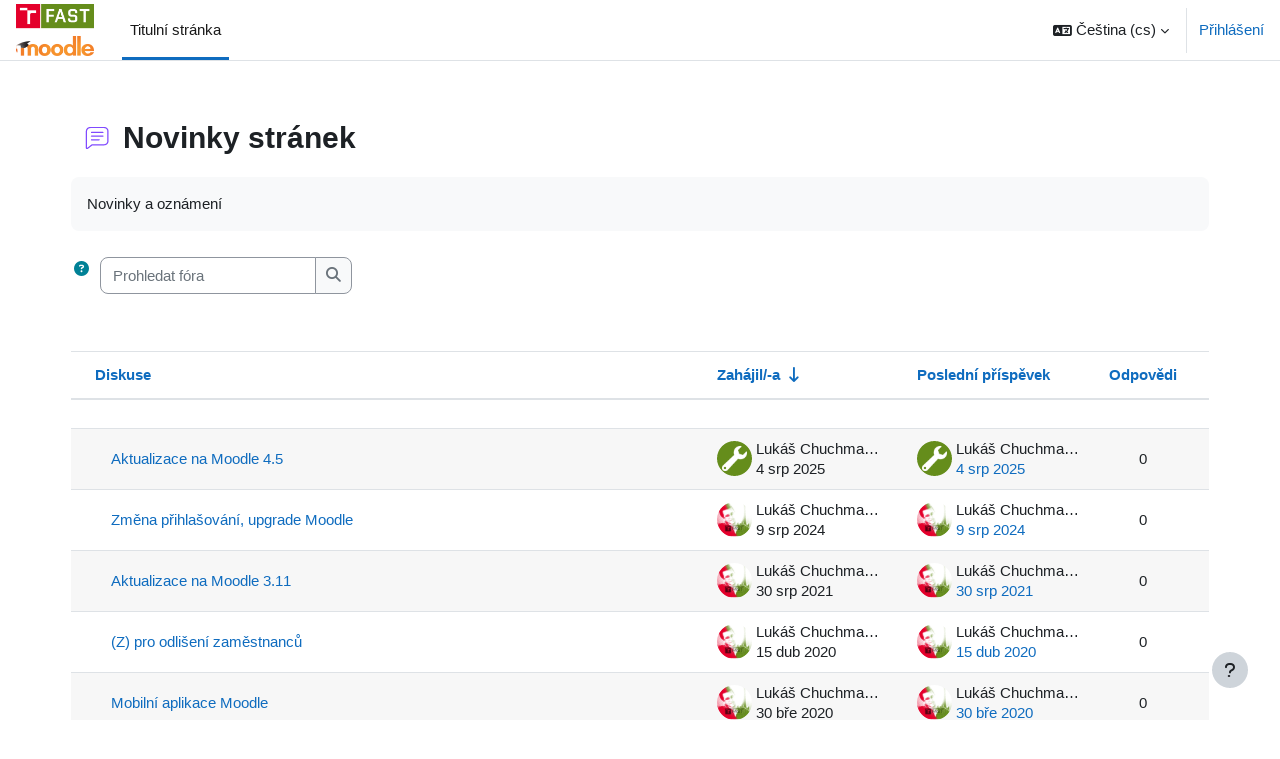

--- FILE ---
content_type: text/html; charset=utf-8
request_url: https://lms.fce.vutbr.cz/mod/forum/view.php?id=1432&o=9
body_size: 158207
content:
<!DOCTYPE html>

<html  dir="ltr" lang="cs" xml:lang="cs">
<head>
    <title>Novinky stránek | FAST Moodle</title>
    <link rel="shortcut icon" href="https://lms.fce.vutbr.cz/theme/image.php/boost/theme/1763122647/favicon" />
    <meta http-equiv="Content-Type" content="text/html; charset=utf-8" />
<meta name="keywords" content="moodle, Novinky stránek | FAST Moodle" />
<link rel="stylesheet" type="text/css" href="https://lms.fce.vutbr.cz/theme/yui_combo.php?rollup/3.18.1/yui-moodlesimple-min.css" /><script id="firstthemesheet" type="text/css">/** Required in order to fix style inclusion problems in IE with YUI **/</script><link rel="stylesheet" type="text/css" href="https://lms.fce.vutbr.cz/theme/styles.php/boost/1763122647_1/all" />
<link rel="stylesheet" type="text/css" href="https://lms.fce.vutbr.cz/filter/syntaxhighlighter/styles/atelier-forest-light.min.css" />
<script>
//<![CDATA[
var M = {}; M.yui = {};
M.pageloadstarttime = new Date();
M.cfg = {"wwwroot":"https:\/\/lms.fce.vutbr.cz","apibase":"https:\/\/lms.fce.vutbr.cz\/r.php\/api","homeurl":{},"sesskey":"XakFRvuvlR","sessiontimeout":"7200","sessiontimeoutwarning":1200,"themerev":"1763122647","slasharguments":1,"theme":"boost","iconsystemmodule":"core\/icon_system_fontawesome","jsrev":"1763122647","admin":"admin","svgicons":true,"usertimezone":"Evropa\/Praha","language":"cs","courseId":1,"courseContextId":2,"contextid":1508,"contextInstanceId":1432,"langrev":1768274166,"templaterev":"1763122647","siteId":1,"userId":0};var yui1ConfigFn = function(me) {if(/-skin|reset|fonts|grids|base/.test(me.name)){me.type='css';me.path=me.path.replace(/\.js/,'.css');me.path=me.path.replace(/\/yui2-skin/,'/assets/skins/sam/yui2-skin')}};
var yui2ConfigFn = function(me) {var parts=me.name.replace(/^moodle-/,'').split('-'),component=parts.shift(),module=parts[0],min='-min';if(/-(skin|core)$/.test(me.name)){parts.pop();me.type='css';min=''}
if(module){var filename=parts.join('-');me.path=component+'/'+module+'/'+filename+min+'.'+me.type}else{me.path=component+'/'+component+'.'+me.type}};
YUI_config = {"debug":false,"base":"https:\/\/lms.fce.vutbr.cz\/lib\/yuilib\/3.18.1\/","comboBase":"https:\/\/lms.fce.vutbr.cz\/theme\/yui_combo.php?","combine":true,"filter":null,"insertBefore":"firstthemesheet","groups":{"yui2":{"base":"https:\/\/lms.fce.vutbr.cz\/lib\/yuilib\/2in3\/2.9.0\/build\/","comboBase":"https:\/\/lms.fce.vutbr.cz\/theme\/yui_combo.php?","combine":true,"ext":false,"root":"2in3\/2.9.0\/build\/","patterns":{"yui2-":{"group":"yui2","configFn":yui1ConfigFn}}},"moodle":{"name":"moodle","base":"https:\/\/lms.fce.vutbr.cz\/theme\/yui_combo.php?m\/1763122647\/","combine":true,"comboBase":"https:\/\/lms.fce.vutbr.cz\/theme\/yui_combo.php?","ext":false,"root":"m\/1763122647\/","patterns":{"moodle-":{"group":"moodle","configFn":yui2ConfigFn}},"filter":null,"modules":{"moodle-core-actionmenu":{"requires":["base","event","node-event-simulate"]},"moodle-core-blocks":{"requires":["base","node","io","dom","dd","dd-scroll","moodle-core-dragdrop","moodle-core-notification"]},"moodle-core-chooserdialogue":{"requires":["base","panel","moodle-core-notification"]},"moodle-core-dragdrop":{"requires":["base","node","io","dom","dd","event-key","event-focus","moodle-core-notification"]},"moodle-core-event":{"requires":["event-custom"]},"moodle-core-handlebars":{"condition":{"trigger":"handlebars","when":"after"}},"moodle-core-lockscroll":{"requires":["plugin","base-build"]},"moodle-core-maintenancemodetimer":{"requires":["base","node"]},"moodle-core-notification":{"requires":["moodle-core-notification-dialogue","moodle-core-notification-alert","moodle-core-notification-confirm","moodle-core-notification-exception","moodle-core-notification-ajaxexception"]},"moodle-core-notification-dialogue":{"requires":["base","node","panel","escape","event-key","dd-plugin","moodle-core-widget-focusafterclose","moodle-core-lockscroll"]},"moodle-core-notification-alert":{"requires":["moodle-core-notification-dialogue"]},"moodle-core-notification-confirm":{"requires":["moodle-core-notification-dialogue"]},"moodle-core-notification-exception":{"requires":["moodle-core-notification-dialogue"]},"moodle-core-notification-ajaxexception":{"requires":["moodle-core-notification-dialogue"]},"moodle-core_availability-form":{"requires":["base","node","event","event-delegate","panel","moodle-core-notification-dialogue","json"]},"moodle-course-categoryexpander":{"requires":["node","event-key"]},"moodle-course-dragdrop":{"requires":["base","node","io","dom","dd","dd-scroll","moodle-core-dragdrop","moodle-core-notification","moodle-course-coursebase","moodle-course-util"]},"moodle-course-management":{"requires":["base","node","io-base","moodle-core-notification-exception","json-parse","dd-constrain","dd-proxy","dd-drop","dd-delegate","node-event-delegate"]},"moodle-course-util":{"requires":["node"],"use":["moodle-course-util-base"],"submodules":{"moodle-course-util-base":{},"moodle-course-util-section":{"requires":["node","moodle-course-util-base"]},"moodle-course-util-cm":{"requires":["node","moodle-course-util-base"]}}},"moodle-form-dateselector":{"requires":["base","node","overlay","calendar"]},"moodle-form-shortforms":{"requires":["node","base","selector-css3","moodle-core-event"]},"moodle-question-chooser":{"requires":["moodle-core-chooserdialogue"]},"moodle-question-searchform":{"requires":["base","node"]},"moodle-availability_completion-form":{"requires":["base","node","event","moodle-core_availability-form"]},"moodle-availability_date-form":{"requires":["base","node","event","io","moodle-core_availability-form"]},"moodle-availability_grade-form":{"requires":["base","node","event","moodle-core_availability-form"]},"moodle-availability_group-form":{"requires":["base","node","event","moodle-core_availability-form"]},"moodle-availability_grouping-form":{"requires":["base","node","event","moodle-core_availability-form"]},"moodle-availability_profile-form":{"requires":["base","node","event","moodle-core_availability-form"]},"moodle-mod_assign-history":{"requires":["node","transition"]},"moodle-mod_quiz-autosave":{"requires":["base","node","event","event-valuechange","node-event-delegate","io-form","datatype-date-format"]},"moodle-mod_quiz-dragdrop":{"requires":["base","node","io","dom","dd","dd-scroll","moodle-core-dragdrop","moodle-core-notification","moodle-mod_quiz-quizbase","moodle-mod_quiz-util-base","moodle-mod_quiz-util-page","moodle-mod_quiz-util-slot","moodle-course-util"]},"moodle-mod_quiz-modform":{"requires":["base","node","event"]},"moodle-mod_quiz-questionchooser":{"requires":["moodle-core-chooserdialogue","moodle-mod_quiz-util","querystring-parse"]},"moodle-mod_quiz-quizbase":{"requires":["base","node"]},"moodle-mod_quiz-toolboxes":{"requires":["base","node","event","event-key","io","moodle-mod_quiz-quizbase","moodle-mod_quiz-util-slot","moodle-core-notification-ajaxexception"]},"moodle-mod_quiz-util":{"requires":["node","moodle-core-actionmenu"],"use":["moodle-mod_quiz-util-base"],"submodules":{"moodle-mod_quiz-util-base":{},"moodle-mod_quiz-util-slot":{"requires":["node","moodle-mod_quiz-util-base"]},"moodle-mod_quiz-util-page":{"requires":["node","moodle-mod_quiz-util-base"]}}},"moodle-message_airnotifier-toolboxes":{"requires":["base","node","io"]},"moodle-editor_atto-editor":{"requires":["node","transition","io","overlay","escape","event","event-simulate","event-custom","node-event-html5","node-event-simulate","yui-throttle","moodle-core-notification-dialogue","moodle-editor_atto-rangy","handlebars","timers","querystring-stringify"]},"moodle-editor_atto-plugin":{"requires":["node","base","escape","event","event-outside","handlebars","event-custom","timers","moodle-editor_atto-menu"]},"moodle-editor_atto-menu":{"requires":["moodle-core-notification-dialogue","node","event","event-custom"]},"moodle-editor_atto-rangy":{"requires":[]},"moodle-report_eventlist-eventfilter":{"requires":["base","event","node","node-event-delegate","datatable","autocomplete","autocomplete-filters"]},"moodle-report_loglive-fetchlogs":{"requires":["base","event","node","io","node-event-delegate"]},"moodle-gradereport_history-userselector":{"requires":["escape","event-delegate","event-key","handlebars","io-base","json-parse","moodle-core-notification-dialogue"]},"moodle-qbank_editquestion-chooser":{"requires":["moodle-core-chooserdialogue"]},"moodle-tool_lp-dragdrop-reorder":{"requires":["moodle-core-dragdrop"]},"moodle-assignfeedback_editpdf-editor":{"requires":["base","event","node","io","graphics","json","event-move","event-resize","transition","querystring-stringify-simple","moodle-core-notification-dialog","moodle-core-notification-alert","moodle-core-notification-warning","moodle-core-notification-exception","moodle-core-notification-ajaxexception"]},"moodle-atto_accessibilitychecker-button":{"requires":["color-base","moodle-editor_atto-plugin"]},"moodle-atto_accessibilityhelper-button":{"requires":["moodle-editor_atto-plugin"]},"moodle-atto_align-button":{"requires":["moodle-editor_atto-plugin"]},"moodle-atto_bold-button":{"requires":["moodle-editor_atto-plugin"]},"moodle-atto_charmap-button":{"requires":["moodle-editor_atto-plugin"]},"moodle-atto_clear-button":{"requires":["moodle-editor_atto-plugin"]},"moodle-atto_collapse-button":{"requires":["moodle-editor_atto-plugin"]},"moodle-atto_emojipicker-button":{"requires":["moodle-editor_atto-plugin"]},"moodle-atto_emoticon-button":{"requires":["moodle-editor_atto-plugin"]},"moodle-atto_equation-button":{"requires":["moodle-editor_atto-plugin","moodle-core-event","io","event-valuechange","tabview","array-extras"]},"moodle-atto_h5p-button":{"requires":["moodle-editor_atto-plugin"]},"moodle-atto_html-beautify":{},"moodle-atto_html-button":{"requires":["promise","moodle-editor_atto-plugin","moodle-atto_html-beautify","moodle-atto_html-codemirror","event-valuechange"]},"moodle-atto_html-codemirror":{"requires":["moodle-atto_html-codemirror-skin"]},"moodle-atto_image-button":{"requires":["moodle-editor_atto-plugin"]},"moodle-atto_indent-button":{"requires":["moodle-editor_atto-plugin"]},"moodle-atto_italic-button":{"requires":["moodle-editor_atto-plugin"]},"moodle-atto_link-button":{"requires":["moodle-editor_atto-plugin"]},"moodle-atto_managefiles-button":{"requires":["moodle-editor_atto-plugin"]},"moodle-atto_managefiles-usedfiles":{"requires":["node","escape"]},"moodle-atto_media-button":{"requires":["moodle-editor_atto-plugin","moodle-form-shortforms"]},"moodle-atto_noautolink-button":{"requires":["moodle-editor_atto-plugin"]},"moodle-atto_orderedlist-button":{"requires":["moodle-editor_atto-plugin"]},"moodle-atto_recordrtc-button":{"requires":["moodle-editor_atto-plugin","moodle-atto_recordrtc-recording"]},"moodle-atto_recordrtc-recording":{"requires":["moodle-atto_recordrtc-button"]},"moodle-atto_rtl-button":{"requires":["moodle-editor_atto-plugin"]},"moodle-atto_strike-button":{"requires":["moodle-editor_atto-plugin"]},"moodle-atto_subscript-button":{"requires":["moodle-editor_atto-plugin"]},"moodle-atto_superscript-button":{"requires":["moodle-editor_atto-plugin"]},"moodle-atto_table-button":{"requires":["moodle-editor_atto-plugin","moodle-editor_atto-menu","event","event-valuechange"]},"moodle-atto_title-button":{"requires":["moodle-editor_atto-plugin"]},"moodle-atto_underline-button":{"requires":["moodle-editor_atto-plugin"]},"moodle-atto_undo-button":{"requires":["moodle-editor_atto-plugin"]},"moodle-atto_unorderedlist-button":{"requires":["moodle-editor_atto-plugin"]}}},"gallery":{"name":"gallery","base":"https:\/\/lms.fce.vutbr.cz\/lib\/yuilib\/gallery\/","combine":true,"comboBase":"https:\/\/lms.fce.vutbr.cz\/theme\/yui_combo.php?","ext":false,"root":"gallery\/1763122647\/","patterns":{"gallery-":{"group":"gallery"}}}},"modules":{"core_filepicker":{"name":"core_filepicker","fullpath":"https:\/\/lms.fce.vutbr.cz\/lib\/javascript.php\/1763122647\/repository\/filepicker.js","requires":["base","node","node-event-simulate","json","async-queue","io-base","io-upload-iframe","io-form","yui2-treeview","panel","cookie","datatable","datatable-sort","resize-plugin","dd-plugin","escape","moodle-core_filepicker","moodle-core-notification-dialogue"]},"core_comment":{"name":"core_comment","fullpath":"https:\/\/lms.fce.vutbr.cz\/lib\/javascript.php\/1763122647\/comment\/comment.js","requires":["base","io-base","node","json","yui2-animation","overlay","escape"]}},"logInclude":[],"logExclude":[],"logLevel":null};
M.yui.loader = {modules: {}};

//]]>
</script>

    <meta name="viewport" content="width=device-width, initial-scale=1.0">
</head>
<body  id="page-mod-forum-view" class="format-site forumtype-news  path-mod path-mod-forum chrome dir-ltr lang-cs yui-skin-sam yui3-skin-sam lms-fce-vutbr-cz pagelayout-incourse course-1 context-1508 cmid-1432 cm-type-forum notloggedin theme uses-drawers">
<div class="toast-wrapper mx-auto py-0 fixed-top" role="status" aria-live="polite"></div>
<div id="page-wrapper" class="d-print-block">

    <div>
    <a class="sr-only sr-only-focusable" href="#maincontent">Přejít k hlavnímu obsahu</a>
</div><script src="https://lms.fce.vutbr.cz/lib/javascript.php/1763122647/lib/polyfills/polyfill.js"></script>
<script src="https://lms.fce.vutbr.cz/theme/yui_combo.php?rollup/3.18.1/yui-moodlesimple-min.js"></script><script src="https://lms.fce.vutbr.cz/lib/javascript.php/1763122647/lib/javascript-static.js"></script>
<script>
//<![CDATA[
document.body.className += ' jsenabled';
//]]>
</script>



    <nav class="navbar fixed-top navbar-light bg-white navbar-expand" aria-label="Navigace stránek">
        <div class="container-fluid">
            <button class="navbar-toggler aabtn d-block d-md-none px-1 my-1 border-0" data-toggler="drawers" data-action="toggle" data-target="theme_boost-drawers-primary">
                <span class="navbar-toggler-icon"></span>
                <span class="sr-only">Boční panel</span>
            </button>
    
            <a href="https://lms.fce.vutbr.cz/" class="navbar-brand d-none d-md-flex align-items-center m-0 me-4 p-0 aabtn">
    
                    <img src="https://lms.fce.vutbr.cz/pluginfile.php/1/core_admin/logocompact/300x300/1763122647/loga_small-vertical.png" class="logo me-1" alt="FAST Moodle">
            </a>
                <div class="primary-navigation">
                    <nav class="moremenu navigation">
                        <ul id="moremenu-696bcc237ede2-navbar-nav" role="menubar" class="nav more-nav navbar-nav">
                                    <li data-key="home" class="nav-item" role="none" data-forceintomoremenu="false">
                                                <a role="menuitem" class="nav-link active "
                                                    href="https://lms.fce.vutbr.cz/"
                                                    
                                                    aria-current="true"
                                                    data-disableactive="true"
                                                    
                                                >
                                                    Titulní stránka
                                                </a>
                                    </li>
                            <li role="none" class="nav-item dropdown dropdownmoremenu d-none" data-region="morebutton">
                                <a class="dropdown-toggle nav-link " href="#" id="moremenu-dropdown-696bcc237ede2" role="menuitem" data-toggle="dropdown" aria-haspopup="true" aria-expanded="false" tabindex="-1">
                                    Další
                                </a>
                                <ul class="dropdown-menu dropdown-menu-left" data-region="moredropdown" aria-labelledby="moremenu-dropdown-696bcc237ede2" role="menu">
                                </ul>
                            </li>
                        </ul>
                    </nav>
                </div>
    
            <ul class="navbar-nav d-none d-md-flex my-1 px-1">
                <!-- page_heading_menu -->
                
            </ul>
    
            <div id="usernavigation" class="navbar-nav ms-auto h-100">
                    <div class="langmenu">
                        <div class="dropdown show">
                            <a href="#" role="button" id="lang-menu-toggle" data-toggle="dropdown" aria-label="Jazyk" aria-haspopup="true" aria-controls="lang-action-menu" class="btn dropdown-toggle">
                                <i class="icon fa fa-language fa-fw me-1" aria-hidden="true"></i>
                                <span class="langbutton">
                                    Čeština ‎(cs)‎
                                </span>
                                <b class="caret"></b>
                            </a>
                            <div role="menu" aria-labelledby="lang-menu-toggle" id="lang-action-menu" class="dropdown-menu dropdown-menu-right">
                                        <a href="#" class="dropdown-item ps-5" role="menuitem" aria-current="true"
                                                >
                                            Čeština ‎(cs)‎
                                        </a>
                                        <a href="https://lms.fce.vutbr.cz/mod/forum/view.php?id=1432&amp;lang=en" class="dropdown-item ps-5" role="menuitem" 
                                                lang="en" >
                                            English ‎(en)‎
                                        </a>
                            </div>
                        </div>
                    </div>
                    <div class="divider border-start h-75 align-self-center mx-1"></div>
                
                <div class="d-flex align-items-stretch usermenu-container" data-region="usermenu">
                        <div class="usermenu">
                                <span class="login ps-2">
                                        <a href="https://lms.fce.vutbr.cz/login/index.php">Přihlášení</a>
                                </span>
                        </div>
                </div>
                
            </div>
        </div>
    </nav>
    

<div  class="drawer drawer-left drawer-primary d-print-none not-initialized" data-region="fixed-drawer" id="theme_boost-drawers-primary" data-preference="" data-state="show-drawer-primary" data-forceopen="0" data-close-on-resize="1">
    <div class="drawerheader">
        <button
            class="btn drawertoggle icon-no-margin hidden"
            data-toggler="drawers"
            data-action="closedrawer"
            data-target="theme_boost-drawers-primary"
            data-toggle="tooltip"
            data-placement="right"
            title="Zavřít lištu"
        >
            <i class="icon fa fa-xmark fa-fw " aria-hidden="true" ></i>
        </button>
                <a
            href="https://lms.fce.vutbr.cz/"
            title="FAST Moodle"
            data-region="site-home-link"
            class="aabtn text-reset d-flex align-items-center py-1 h-100"
        >
                <img src="https://lms.fce.vutbr.cz/pluginfile.php/1/core_admin/logocompact/300x300/1763122647/loga_small-vertical.png" class="logo py-1 h-100" alt="FAST Moodle">
        </a>

        <div class="drawerheadercontent hidden">
            
        </div>
    </div>
    <div class="drawercontent drag-container" data-usertour="scroller">
                <div class="list-group">
                <a href="https://lms.fce.vutbr.cz/" class="list-group-item list-group-item-action active " aria-current="true">
                    Titulní stránka
                </a>
        </div>

    </div>
</div>
    <div id="page" data-region="mainpage" data-usertour="scroller" class="drawers   drag-container">
        <div id="topofscroll" class="main-inner">
            <div class="drawer-toggles d-flex">
            </div>
            <header id="page-header" class="header-maxwidth d-print-none">
    <div class="w-100">
        <div class="d-flex flex-wrap">
            <div id="page-navbar">
                <nav aria-label="Drobečková navigace">
    <ol class="breadcrumb"></ol>
</nav>
            </div>
            <div class="ms-auto d-flex">
                
            </div>
            <div id="course-header">
                
            </div>
        </div>
        <div class="d-flex align-items-center">
                    <div class="me-auto">
                        <div class="page-context-header d-flex flex-wrap align-items-center mb-2">
    <div class="page-header-image">
        <div class="collaboration activityiconcontainer icon-size-6 modicon_forum"><img class="icon activityicon " aria-hidden="true" src="https://lms.fce.vutbr.cz/theme/image.php/boost/forum/1763122647/monologo?filtericon=1" alt="" /></div>
    </div>
    <div class="page-header-headings">
        <h1 class="h2 mb-0">Novinky stránek</h1>
    </div>
</div>
                    </div>
            <div class="header-actions-container ms-auto" data-region="header-actions-container">
                    <div class="header-action ms-2"></div>
            </div>
        </div>
    </div>
</header>
            <div id="page-content" class="pb-3 d-print-block">
                <div id="region-main-box">
                    <div id="region-main">

                        <span class="notifications" id="user-notifications"></span>
                            <span id="maincontent"></span>
                            <div class="activity-header" data-for="page-activity-header">
                                    <span class="sr-only">Požadavky na absolvování</span>
                                    <div data-region="activity-information" data-activityname="Novinky stránek" class="activity-information">


</div>
                                    <div class="activity-description" id="intro">
                                        <div class="no-overflow">Novinky a oznámení</div>
                                    </div>
                                </div>
                        <div role="main"><div class="container-fluid tertiary-navigation">
    <div class="row">
        <div class="navitem">
                <a class="btn btn-link p-0 me-2 icon-no-margin" role="button"
                    data-container="body" data-toggle="popover"
                    data-placement="right" data-content="&lt;div class=&quot;no-overflow&quot;&gt;&lt;p&gt;Pro základní hledávání jednoho nebo více slov v textu pouze napište tato slova oddělená mezerami. K vyhledání jsou použita pouze slova delší než dva znaky.&lt;/p&gt;

&lt;p&gt;Pro pokročilé hledání klikněte na tlačítko Hledat, aniž byste do textového boxu cokoliv psali, čímž se Vám zobrazí formulář pro pokročilé hledávání.&lt;/p&gt;
&lt;/div&gt; "
                    data-html="true" tabindex="0" data-trigger="focus" aria-label="Nápověda">
                  <i class="icon fa fa-circle-question text-info fa-fw "  title="Pomoc s  Hledat" role="img" aria-label="Pomoc s  Hledat"></i>
                </a>
<div class="simplesearchform ">
    <form autocomplete="off" action="https://lms.fce.vutbr.cz/mod/forum/search.php" method="get" accept-charset="utf-8" class="mform d-flex flex-wrap align-items-center simplesearchform">
        <input type="hidden" name="id" value="1">
    <div class="input-group">
        <label for="searchinput-696bcc23971b5696bcc23836252">
            <span class="sr-only">Prohledat fóra</span>
        </label>
        <input type="text"
           id="searchinput-696bcc23971b5696bcc23836252"
           class="form-control"
           placeholder="Prohledat fóra"
           aria-label="Prohledat fóra"
           name="search"
           data-region="input"
           autocomplete="off"
           value=""
        >
        <div class="input-group-append">
            <button type="submit"
                class="btn btn-submit  search-icon"
                
            >
                <i class="icon fa fa-magnifying-glass fa-fw " aria-hidden="true" ></i>
                <span class="sr-only">Prohledat fóra</span>
            </button>
        </div>

    </div>
    </form>
</div>        </div>
        <div class="navitem">
            
        </div>
        <div class="ms-sm-auto navitem">
        </div>
    </div>
</div><div id="discussion-list-696bcc23a8fe2696bcc23836253" data-contextid="1508" data-cmid="1432" data-name="Novinky stránek" data-group="" data-grading-component="" data-grading-component-subtype="" data-gradable-itemtype="forum" data-initialuserid="3198" >


    


    <div class="py-3">
    </div>

            
        <div class="position-relative">
            <div class="no-overflow">
                <table class="table discussion-list generaltable">
                    <caption id="discussion-table-description-696bcc23a8fe2696bcc23836253" class="sr-only">
                        Seznam diskusí. Zobrazeno 14 diskusí z 14
                    </caption>
                    <thead>
                        <tr>
                            <th scope="col">
                                <span class="accesshide">Stav</span>
                            </th>
                            <th scope="col" class="ps-0">
                                        <a href="https://lms.fce.vutbr.cz/mod/forum/view.php?id=1432&o=7" aria-label="Seřadit podle názvu diskuze v sestupném pořadí">Diskuse</a>
                            </th>
                            <th scope="col" class="author px-3">
                                    <a href="https://lms.fce.vutbr.cz/mod/forum/view.php?id=1432&o=10" aria-label="Seřadit podle jména iniciátora diskuse ve vzestupném pořadí">Zahájil/-a</a> <span class="text-primary"><i class="icon fa fa-arrow-down-long fa-fw "  title="Sestupně" role="img" aria-label="Sestupně"></i></span>
                            </th>
                            <th scope="col" class="lastpost px-3">
                                        <a href="https://lms.fce.vutbr.cz/mod/forum/view.php?id=1432&o=1" aria-label="Seřadit podle data vytvoření posledního příspěvku v sestupném pořadí">Poslední příspěvek</a>
                            </th>
                                <th scope="col" class="text-center px-2">
                                            <a href="https://lms.fce.vutbr.cz/mod/forum/view.php?id=1432&o=5" aria-label="Seřadit podle počtu odpovědí v sestupném pořadí">Odpovědi</a>
                                </th>
                            <th scope="col" class="discussionsubscription">
                                <span class="accesshide">Akce</span>
                            </th>
                        </tr>
                    </thead>
                    <tbody>
                            <tr class="discussion"
                                data-region="discussion-list-item"
                                data-discussionid="325"
                                data-forumid="">
                                <td class="p-0 text-center align-middle icon-no-margin" style="width: 1px;">
                                </td>
                                <th scope="row" class="topic p-0 align-middle">
                                    <div class="p-3 ps-0">
                                        <div class="d-flex">
                                            <a class="w-100 h-100 d-block" href="https://lms.fce.vutbr.cz/mod/forum/discuss.php?d=325" title="Aktualizace na Moodle 4.5" aria-label="Aktualizace na Moodle 4.5">
                                                Aktualizace na Moodle 4.5
                                            </a>
                                        </div>
                                        <div>
                                            <span class="badge bg-danger text-white rounded" data-region="locked-label" hidden>
                                                Zamčeno
                                            </span>
                                        </div>
                                    </div>
                                </th>
                                <td class="author align-middle fit-content limit-width px-3">
                                        <div class="d-flex">
                                            <div class="align-middle p-0">
                                                <img class="rounded-circle userpicture" src="https://lms.fce.vutbr.cz/pluginfile.php/11255/user/icon/boost/f1?rev=4669456"
                                                     alt="Obrázek: Lukáš Chuchma 🔧"
                                                     title="Obrázek: Lukáš Chuchma 🔧" >
                                            </div>
                                            <div class="author-info align-middle">
                                                <div class="mb-1 line-height-3 text-truncate">Lukáš Chuchma 🔧</div>
                                                <div class="line-height-3">
                                                    <time id="time-created-325" class="" datetime=""
      data-timestamp="1754303325"
      data-datetimeformat="%Y-%m-%dT%H:%M%z">
        4 srp 2025
</time>
                                                </div>
                                            </div>
                                        </div>
                                </td>
                                <td class="text-start align-middle fit-content limit-width px-3">
                                        <div class="d-flex">
                                            <div class="align-middle p-0">
                                                <img class="rounded-circle userpicture" src="https://lms.fce.vutbr.cz/pluginfile.php/11255/user/icon/boost/f1?rev=4669456"
                                                     alt="Obrázek: Lukáš Chuchma 🔧"
                                                     title="Obrázek: Lukáš Chuchma 🔧" >
                                            </div>
                                            <div class="author-info align-middle">
                                                <div class="mb-1 line-height-3 text-truncate">Lukáš Chuchma 🔧</div>
                                                <div class="line-height-3">
                                                        <a href="https://lms.fce.vutbr.cz/mod/forum/discuss.php?d=325&parent=520" title="pondělí, 4. srpna 2025, 12.28">
                                                            <time id="time-modified-325" class="" datetime=""
      data-timestamp="1754303325"
      data-datetimeformat="%Y-%m-%dT%H:%M%z">
        4 srp 2025
</time>
                                                        </a>
                                                </div>
                                            </div>
                                        </div>
                                </td>
                                    <td class="p-0 text-center align-middle fit-content px-2">
                                        <span>0</span>
                                    </td>
                                <td class="p-0 align-middle fit-content" data-container="discussion-summary-actions">
                                        <div class="d-flex flex-wrap justify-content-end icon-no-margin">
                                        </div>
                                </td>
                            </tr>
                            <tr class="discussion"
                                data-region="discussion-list-item"
                                data-discussionid="318"
                                data-forumid="">
                                <td class="p-0 text-center align-middle icon-no-margin" style="width: 1px;">
                                </td>
                                <th scope="row" class="topic p-0 align-middle">
                                    <div class="p-3 ps-0">
                                        <div class="d-flex">
                                            <a class="w-100 h-100 d-block" href="https://lms.fce.vutbr.cz/mod/forum/discuss.php?d=318" title="Změna přihlašování, upgrade Moodle" aria-label="Změna přihlašování, upgrade Moodle">
                                                Změna přihlašování, upgrade Moodle
                                            </a>
                                        </div>
                                        <div>
                                            <span class="badge bg-danger text-white rounded" data-region="locked-label" hidden>
                                                Zamčeno
                                            </span>
                                        </div>
                                    </div>
                                </th>
                                <td class="author align-middle fit-content limit-width px-3">
                                        <div class="d-flex">
                                            <div class="align-middle p-0">
                                                <img class="rounded-circle userpicture" src="https://lms.fce.vutbr.cz/pluginfile.php/35309/user/icon/boost/f1?rev=4669443"
                                                     alt="Obrázek: Lukáš Chuchma (Z)"
                                                     title="Obrázek: Lukáš Chuchma (Z)" >
                                            </div>
                                            <div class="author-info align-middle">
                                                <div class="mb-1 line-height-3 text-truncate">Lukáš Chuchma (Z)</div>
                                                <div class="line-height-3">
                                                    <time id="time-created-318" class="" datetime=""
      data-timestamp="1723224460"
      data-datetimeformat="%Y-%m-%dT%H:%M%z">
        9 srp 2024
</time>
                                                </div>
                                            </div>
                                        </div>
                                </td>
                                <td class="text-start align-middle fit-content limit-width px-3">
                                        <div class="d-flex">
                                            <div class="align-middle p-0">
                                                <img class="rounded-circle userpicture" src="https://lms.fce.vutbr.cz/pluginfile.php/35309/user/icon/boost/f1?rev=4669443"
                                                     alt="Obrázek: Lukáš Chuchma (Z)"
                                                     title="Obrázek: Lukáš Chuchma (Z)" >
                                            </div>
                                            <div class="author-info align-middle">
                                                <div class="mb-1 line-height-3 text-truncate">Lukáš Chuchma (Z)</div>
                                                <div class="line-height-3">
                                                        <a href="https://lms.fce.vutbr.cz/mod/forum/discuss.php?d=318&parent=510" title="pátek, 9. srpna 2024, 19.27">
                                                            <time id="time-modified-318" class="" datetime=""
      data-timestamp="1723224460"
      data-datetimeformat="%Y-%m-%dT%H:%M%z">
        9 srp 2024
</time>
                                                        </a>
                                                </div>
                                            </div>
                                        </div>
                                </td>
                                    <td class="p-0 text-center align-middle fit-content px-2">
                                        <span>0</span>
                                    </td>
                                <td class="p-0 align-middle fit-content" data-container="discussion-summary-actions">
                                        <div class="d-flex flex-wrap justify-content-end icon-no-margin">
                                        </div>
                                </td>
                            </tr>
                            <tr class="discussion"
                                data-region="discussion-list-item"
                                data-discussionid="291"
                                data-forumid="">
                                <td class="p-0 text-center align-middle icon-no-margin" style="width: 1px;">
                                </td>
                                <th scope="row" class="topic p-0 align-middle">
                                    <div class="p-3 ps-0">
                                        <div class="d-flex">
                                            <a class="w-100 h-100 d-block" href="https://lms.fce.vutbr.cz/mod/forum/discuss.php?d=291" title="Aktualizace na Moodle 3.11" aria-label="Aktualizace na Moodle 3.11">
                                                Aktualizace na Moodle 3.11
                                            </a>
                                        </div>
                                        <div>
                                            <span class="badge bg-danger text-white rounded" data-region="locked-label" hidden>
                                                Zamčeno
                                            </span>
                                        </div>
                                    </div>
                                </th>
                                <td class="author align-middle fit-content limit-width px-3">
                                        <div class="d-flex">
                                            <div class="align-middle p-0">
                                                <img class="rounded-circle userpicture" src="https://lms.fce.vutbr.cz/pluginfile.php/35309/user/icon/boost/f1?rev=4669443"
                                                     alt="Obrázek: Lukáš Chuchma (Z)"
                                                     title="Obrázek: Lukáš Chuchma (Z)" >
                                            </div>
                                            <div class="author-info align-middle">
                                                <div class="mb-1 line-height-3 text-truncate">Lukáš Chuchma (Z)</div>
                                                <div class="line-height-3">
                                                    <time id="time-created-291" class="" datetime=""
      data-timestamp="1630356021"
      data-datetimeformat="%Y-%m-%dT%H:%M%z">
        30 srp 2021
</time>
                                                </div>
                                            </div>
                                        </div>
                                </td>
                                <td class="text-start align-middle fit-content limit-width px-3">
                                        <div class="d-flex">
                                            <div class="align-middle p-0">
                                                <img class="rounded-circle userpicture" src="https://lms.fce.vutbr.cz/pluginfile.php/35309/user/icon/boost/f1?rev=4669443"
                                                     alt="Obrázek: Lukáš Chuchma (Z)"
                                                     title="Obrázek: Lukáš Chuchma (Z)" >
                                            </div>
                                            <div class="author-info align-middle">
                                                <div class="mb-1 line-height-3 text-truncate">Lukáš Chuchma (Z)</div>
                                                <div class="line-height-3">
                                                        <a href="https://lms.fce.vutbr.cz/mod/forum/discuss.php?d=291&parent=483" title="pondělí, 30. srpna 2021, 22.40">
                                                            <time id="time-modified-291" class="" datetime=""
      data-timestamp="1630356021"
      data-datetimeformat="%Y-%m-%dT%H:%M%z">
        30 srp 2021
</time>
                                                        </a>
                                                </div>
                                            </div>
                                        </div>
                                </td>
                                    <td class="p-0 text-center align-middle fit-content px-2">
                                        <span>0</span>
                                    </td>
                                <td class="p-0 align-middle fit-content" data-container="discussion-summary-actions">
                                        <div class="d-flex flex-wrap justify-content-end icon-no-margin">
                                        </div>
                                </td>
                            </tr>
                            <tr class="discussion"
                                data-region="discussion-list-item"
                                data-discussionid="133"
                                data-forumid="">
                                <td class="p-0 text-center align-middle icon-no-margin" style="width: 1px;">
                                </td>
                                <th scope="row" class="topic p-0 align-middle">
                                    <div class="p-3 ps-0">
                                        <div class="d-flex">
                                            <a class="w-100 h-100 d-block" href="https://lms.fce.vutbr.cz/mod/forum/discuss.php?d=133" title="(Z) pro odlišení zaměstnanců" aria-label="(Z) pro odlišení zaměstnanců">
                                                (Z) pro odlišení zaměstnanců
                                            </a>
                                        </div>
                                        <div>
                                            <span class="badge bg-danger text-white rounded" data-region="locked-label" hidden>
                                                Zamčeno
                                            </span>
                                        </div>
                                    </div>
                                </th>
                                <td class="author align-middle fit-content limit-width px-3">
                                        <div class="d-flex">
                                            <div class="align-middle p-0">
                                                <img class="rounded-circle userpicture" src="https://lms.fce.vutbr.cz/pluginfile.php/35309/user/icon/boost/f1?rev=4669443"
                                                     alt="Obrázek: Lukáš Chuchma (Z)"
                                                     title="Obrázek: Lukáš Chuchma (Z)" >
                                            </div>
                                            <div class="author-info align-middle">
                                                <div class="mb-1 line-height-3 text-truncate">Lukáš Chuchma (Z)</div>
                                                <div class="line-height-3">
                                                    <time id="time-created-133" class="" datetime=""
      data-timestamp="1586958056"
      data-datetimeformat="%Y-%m-%dT%H:%M%z">
        15 dub 2020
</time>
                                                </div>
                                            </div>
                                        </div>
                                </td>
                                <td class="text-start align-middle fit-content limit-width px-3">
                                        <div class="d-flex">
                                            <div class="align-middle p-0">
                                                <img class="rounded-circle userpicture" src="https://lms.fce.vutbr.cz/pluginfile.php/35309/user/icon/boost/f1?rev=4669443"
                                                     alt="Obrázek: Lukáš Chuchma (Z)"
                                                     title="Obrázek: Lukáš Chuchma (Z)" >
                                            </div>
                                            <div class="author-info align-middle">
                                                <div class="mb-1 line-height-3 text-truncate">Lukáš Chuchma (Z)</div>
                                                <div class="line-height-3">
                                                        <a href="https://lms.fce.vutbr.cz/mod/forum/discuss.php?d=133&parent=190" title="středa, 15. dubna 2020, 15.40">
                                                            <time id="time-modified-133" class="" datetime=""
      data-timestamp="1586958056"
      data-datetimeformat="%Y-%m-%dT%H:%M%z">
        15 dub 2020
</time>
                                                        </a>
                                                </div>
                                            </div>
                                        </div>
                                </td>
                                    <td class="p-0 text-center align-middle fit-content px-2">
                                        <span>0</span>
                                    </td>
                                <td class="p-0 align-middle fit-content" data-container="discussion-summary-actions">
                                        <div class="d-flex flex-wrap justify-content-end icon-no-margin">
                                        </div>
                                </td>
                            </tr>
                            <tr class="discussion"
                                data-region="discussion-list-item"
                                data-discussionid="106"
                                data-forumid="">
                                <td class="p-0 text-center align-middle icon-no-margin" style="width: 1px;">
                                </td>
                                <th scope="row" class="topic p-0 align-middle">
                                    <div class="p-3 ps-0">
                                        <div class="d-flex">
                                            <a class="w-100 h-100 d-block" href="https://lms.fce.vutbr.cz/mod/forum/discuss.php?d=106" title="Mobilní aplikace Moodle" aria-label="Mobilní aplikace Moodle">
                                                Mobilní aplikace Moodle
                                            </a>
                                        </div>
                                        <div>
                                            <span class="badge bg-danger text-white rounded" data-region="locked-label" hidden>
                                                Zamčeno
                                            </span>
                                        </div>
                                    </div>
                                </th>
                                <td class="author align-middle fit-content limit-width px-3">
                                        <div class="d-flex">
                                            <div class="align-middle p-0">
                                                <img class="rounded-circle userpicture" src="https://lms.fce.vutbr.cz/pluginfile.php/35309/user/icon/boost/f1?rev=4669443"
                                                     alt="Obrázek: Lukáš Chuchma (Z)"
                                                     title="Obrázek: Lukáš Chuchma (Z)" >
                                            </div>
                                            <div class="author-info align-middle">
                                                <div class="mb-1 line-height-3 text-truncate">Lukáš Chuchma (Z)</div>
                                                <div class="line-height-3">
                                                    <time id="time-created-106" class="" datetime=""
      data-timestamp="1585531098"
      data-datetimeformat="%Y-%m-%dT%H:%M%z">
        30 bře 2020
</time>
                                                </div>
                                            </div>
                                        </div>
                                </td>
                                <td class="text-start align-middle fit-content limit-width px-3">
                                        <div class="d-flex">
                                            <div class="align-middle p-0">
                                                <img class="rounded-circle userpicture" src="https://lms.fce.vutbr.cz/pluginfile.php/35309/user/icon/boost/f1?rev=4669443"
                                                     alt="Obrázek: Lukáš Chuchma (Z)"
                                                     title="Obrázek: Lukáš Chuchma (Z)" >
                                            </div>
                                            <div class="author-info align-middle">
                                                <div class="mb-1 line-height-3 text-truncate">Lukáš Chuchma (Z)</div>
                                                <div class="line-height-3">
                                                        <a href="https://lms.fce.vutbr.cz/mod/forum/discuss.php?d=106&parent=149" title="pondělí, 30. března 2020, 03.18">
                                                            <time id="time-modified-106" class="" datetime=""
      data-timestamp="1585531098"
      data-datetimeformat="%Y-%m-%dT%H:%M%z">
        30 bře 2020
</time>
                                                        </a>
                                                </div>
                                            </div>
                                        </div>
                                </td>
                                    <td class="p-0 text-center align-middle fit-content px-2">
                                        <span>0</span>
                                    </td>
                                <td class="p-0 align-middle fit-content" data-container="discussion-summary-actions">
                                        <div class="d-flex flex-wrap justify-content-end icon-no-margin">
                                        </div>
                                </td>
                            </tr>
                            <tr class="discussion"
                                data-region="discussion-list-item"
                                data-discussionid="62"
                                data-forumid="">
                                <td class="p-0 text-center align-middle icon-no-margin" style="width: 1px;">
                                </td>
                                <th scope="row" class="topic p-0 align-middle">
                                    <div class="p-3 ps-0">
                                        <div class="d-flex">
                                            <a class="w-100 h-100 d-block" href="https://lms.fce.vutbr.cz/mod/forum/discuss.php?d=62" title="Aktualizace na Moodle 3.7" aria-label="Aktualizace na Moodle 3.7">
                                                Aktualizace na Moodle 3.7
                                            </a>
                                        </div>
                                        <div>
                                            <span class="badge bg-danger text-white rounded" data-region="locked-label" hidden>
                                                Zamčeno
                                            </span>
                                        </div>
                                    </div>
                                </th>
                                <td class="author align-middle fit-content limit-width px-3">
                                        <div class="d-flex">
                                            <div class="align-middle p-0">
                                                <img class="rounded-circle userpicture" src="https://lms.fce.vutbr.cz/pluginfile.php/35309/user/icon/boost/f1?rev=4669443"
                                                     alt="Obrázek: Lukáš Chuchma (Z)"
                                                     title="Obrázek: Lukáš Chuchma (Z)" >
                                            </div>
                                            <div class="author-info align-middle">
                                                <div class="mb-1 line-height-3 text-truncate">Lukáš Chuchma (Z)</div>
                                                <div class="line-height-3">
                                                    <time id="time-created-62" class="" datetime=""
      data-timestamp="1565030105"
      data-datetimeformat="%Y-%m-%dT%H:%M%z">
        5 srp 2019
</time>
                                                </div>
                                            </div>
                                        </div>
                                </td>
                                <td class="text-start align-middle fit-content limit-width px-3">
                                        <div class="d-flex">
                                            <div class="align-middle p-0">
                                                <img class="rounded-circle userpicture" src="https://lms.fce.vutbr.cz/pluginfile.php/35309/user/icon/boost/f1?rev=4669443"
                                                     alt="Obrázek: Lukáš Chuchma (Z)"
                                                     title="Obrázek: Lukáš Chuchma (Z)" >
                                            </div>
                                            <div class="author-info align-middle">
                                                <div class="mb-1 line-height-3 text-truncate">Lukáš Chuchma (Z)</div>
                                                <div class="line-height-3">
                                                        <a href="https://lms.fce.vutbr.cz/mod/forum/discuss.php?d=62&parent=65" title="pondělí, 5. srpna 2019, 20.35">
                                                            <time id="time-modified-62" class="" datetime=""
      data-timestamp="1565030105"
      data-datetimeformat="%Y-%m-%dT%H:%M%z">
        5 srp 2019
</time>
                                                        </a>
                                                </div>
                                            </div>
                                        </div>
                                </td>
                                    <td class="p-0 text-center align-middle fit-content px-2">
                                        <span>0</span>
                                    </td>
                                <td class="p-0 align-middle fit-content" data-container="discussion-summary-actions">
                                        <div class="d-flex flex-wrap justify-content-end icon-no-margin">
                                        </div>
                                </td>
                            </tr>
                            <tr class="discussion"
                                data-region="discussion-list-item"
                                data-discussionid="54"
                                data-forumid="">
                                <td class="p-0 text-center align-middle icon-no-margin" style="width: 1px;">
                                </td>
                                <th scope="row" class="topic p-0 align-middle">
                                    <div class="p-3 ps-0">
                                        <div class="d-flex">
                                            <a class="w-100 h-100 d-block" href="https://lms.fce.vutbr.cz/mod/forum/discuss.php?d=54" title="Aktualizace na Moodle 3.5" aria-label="Aktualizace na Moodle 3.5">
                                                Aktualizace na Moodle 3.5
                                            </a>
                                        </div>
                                        <div>
                                            <span class="badge bg-danger text-white rounded" data-region="locked-label" hidden>
                                                Zamčeno
                                            </span>
                                        </div>
                                    </div>
                                </th>
                                <td class="author align-middle fit-content limit-width px-3">
                                        <div class="d-flex">
                                            <div class="align-middle p-0">
                                                <img class="rounded-circle userpicture" src="https://lms.fce.vutbr.cz/pluginfile.php/5/user/icon/boost/f1?rev=131374"
                                                     alt="Obrázek: Admin Admin"
                                                     title="Obrázek: Admin Admin" >
                                            </div>
                                            <div class="author-info align-middle">
                                                <div class="mb-1 line-height-3 text-truncate">Admin Admin</div>
                                                <div class="line-height-3">
                                                    <time id="time-created-54" class="" datetime=""
      data-timestamp="1535127166"
      data-datetimeformat="%Y-%m-%dT%H:%M%z">
        24 srp 2018
</time>
                                                </div>
                                            </div>
                                        </div>
                                </td>
                                <td class="text-start align-middle fit-content limit-width px-3">
                                        <div class="d-flex">
                                            <div class="align-middle p-0">
                                                <img class="rounded-circle userpicture" src="https://lms.fce.vutbr.cz/pluginfile.php/5/user/icon/boost/f1?rev=131374"
                                                     alt="Obrázek: Admin Admin"
                                                     title="Obrázek: Admin Admin" >
                                            </div>
                                            <div class="author-info align-middle">
                                                <div class="mb-1 line-height-3 text-truncate">Admin Admin</div>
                                                <div class="line-height-3">
                                                        <a href="https://lms.fce.vutbr.cz/mod/forum/discuss.php?d=54&parent=55" title="pátek, 24. srpna 2018, 18.12">
                                                            <time id="time-modified-54" class="" datetime=""
      data-timestamp="1535127166"
      data-datetimeformat="%Y-%m-%dT%H:%M%z">
        24 srp 2018
</time>
                                                        </a>
                                                </div>
                                            </div>
                                        </div>
                                </td>
                                    <td class="p-0 text-center align-middle fit-content px-2">
                                        <span>0</span>
                                    </td>
                                <td class="p-0 align-middle fit-content" data-container="discussion-summary-actions">
                                        <div class="d-flex flex-wrap justify-content-end icon-no-margin">
                                        </div>
                                </td>
                            </tr>
                            <tr class="discussion"
                                data-region="discussion-list-item"
                                data-discussionid="49"
                                data-forumid="">
                                <td class="p-0 text-center align-middle icon-no-margin" style="width: 1px;">
                                </td>
                                <th scope="row" class="topic p-0 align-middle">
                                    <div class="p-3 ps-0">
                                        <div class="d-flex">
                                            <a class="w-100 h-100 d-block" href="https://lms.fce.vutbr.cz/mod/forum/discuss.php?d=49" title="Přihlášení mimofakultních studentů" aria-label="Přihlášení mimofakultních studentů">
                                                Přihlášení mimofakultních studentů
                                            </a>
                                        </div>
                                        <div>
                                            <span class="badge bg-danger text-white rounded" data-region="locked-label" hidden>
                                                Zamčeno
                                            </span>
                                        </div>
                                    </div>
                                </th>
                                <td class="author align-middle fit-content limit-width px-3">
                                        <div class="d-flex">
                                            <div class="align-middle p-0">
                                                <img class="rounded-circle userpicture" src="https://lms.fce.vutbr.cz/pluginfile.php/5/user/icon/boost/f1?rev=131374"
                                                     alt="Obrázek: Admin Admin"
                                                     title="Obrázek: Admin Admin" >
                                            </div>
                                            <div class="author-info align-middle">
                                                <div class="mb-1 line-height-3 text-truncate">Admin Admin</div>
                                                <div class="line-height-3">
                                                    <time id="time-created-49" class="" datetime=""
      data-timestamp="1516212541"
      data-datetimeformat="%Y-%m-%dT%H:%M%z">
        17 led 2018
</time>
                                                </div>
                                            </div>
                                        </div>
                                </td>
                                <td class="text-start align-middle fit-content limit-width px-3">
                                        <div class="d-flex">
                                            <div class="align-middle p-0">
                                                <img class="rounded-circle userpicture" src="https://lms.fce.vutbr.cz/pluginfile.php/5/user/icon/boost/f1?rev=131374"
                                                     alt="Obrázek: Admin Admin"
                                                     title="Obrázek: Admin Admin" >
                                            </div>
                                            <div class="author-info align-middle">
                                                <div class="mb-1 line-height-3 text-truncate">Admin Admin</div>
                                                <div class="line-height-3">
                                                        <a href="https://lms.fce.vutbr.cz/mod/forum/discuss.php?d=49&parent=50" title="středa, 17. ledna 2018, 19.09">
                                                            <time id="time-modified-49" class="" datetime=""
      data-timestamp="1516212541"
      data-datetimeformat="%Y-%m-%dT%H:%M%z">
        17 led 2018
</time>
                                                        </a>
                                                </div>
                                            </div>
                                        </div>
                                </td>
                                    <td class="p-0 text-center align-middle fit-content px-2">
                                        <span>0</span>
                                    </td>
                                <td class="p-0 align-middle fit-content" data-container="discussion-summary-actions">
                                        <div class="d-flex flex-wrap justify-content-end icon-no-margin">
                                        </div>
                                </td>
                            </tr>
                            <tr class="discussion"
                                data-region="discussion-list-item"
                                data-discussionid="48"
                                data-forumid="">
                                <td class="p-0 text-center align-middle icon-no-margin" style="width: 1px;">
                                </td>
                                <th scope="row" class="topic p-0 align-middle">
                                    <div class="p-3 ps-0">
                                        <div class="d-flex">
                                            <a class="w-100 h-100 d-block" href="https://lms.fce.vutbr.cz/mod/forum/discuss.php?d=48" title="Přihlášení mimofakultních studentů" aria-label="Přihlášení mimofakultních studentů">
                                                Přihlášení mimofakultních studentů
                                            </a>
                                        </div>
                                        <div>
                                            <span class="badge bg-danger text-white rounded" data-region="locked-label" hidden>
                                                Zamčeno
                                            </span>
                                        </div>
                                    </div>
                                </th>
                                <td class="author align-middle fit-content limit-width px-3">
                                        <div class="d-flex">
                                            <div class="align-middle p-0">
                                                <img class="rounded-circle userpicture" src="https://lms.fce.vutbr.cz/pluginfile.php/5/user/icon/boost/f1?rev=131374"
                                                     alt="Obrázek: Admin Admin"
                                                     title="Obrázek: Admin Admin" >
                                            </div>
                                            <div class="author-info align-middle">
                                                <div class="mb-1 line-height-3 text-truncate">Admin Admin</div>
                                                <div class="line-height-3">
                                                    <time id="time-created-48" class="" datetime=""
      data-timestamp="1512062136"
      data-datetimeformat="%Y-%m-%dT%H:%M%z">
        30 lis 2017
</time>
                                                </div>
                                            </div>
                                        </div>
                                </td>
                                <td class="text-start align-middle fit-content limit-width px-3">
                                        <div class="d-flex">
                                            <div class="align-middle p-0">
                                                <img class="rounded-circle userpicture" src="https://lms.fce.vutbr.cz/pluginfile.php/5/user/icon/boost/f1?rev=131374"
                                                     alt="Obrázek: Admin Admin"
                                                     title="Obrázek: Admin Admin" >
                                            </div>
                                            <div class="author-info align-middle">
                                                <div class="mb-1 line-height-3 text-truncate">Admin Admin</div>
                                                <div class="line-height-3">
                                                        <a href="https://lms.fce.vutbr.cz/mod/forum/discuss.php?d=48&parent=49" title="čtvrtek, 30. listopadu 2017, 18.15">
                                                            <time id="time-modified-48" class="" datetime=""
      data-timestamp="1512062136"
      data-datetimeformat="%Y-%m-%dT%H:%M%z">
        30 lis 2017
</time>
                                                        </a>
                                                </div>
                                            </div>
                                        </div>
                                </td>
                                    <td class="p-0 text-center align-middle fit-content px-2">
                                        <span>0</span>
                                    </td>
                                <td class="p-0 align-middle fit-content" data-container="discussion-summary-actions">
                                        <div class="d-flex flex-wrap justify-content-end icon-no-margin">
                                        </div>
                                </td>
                            </tr>
                            <tr class="discussion"
                                data-region="discussion-list-item"
                                data-discussionid="44"
                                data-forumid="">
                                <td class="p-0 text-center align-middle icon-no-margin" style="width: 1px;">
                                </td>
                                <th scope="row" class="topic p-0 align-middle">
                                    <div class="p-3 ps-0">
                                        <div class="d-flex">
                                            <a class="w-100 h-100 d-block" href="https://lms.fce.vutbr.cz/mod/forum/discuss.php?d=44" title="Mobilní aplikace aktivována" aria-label="Mobilní aplikace aktivována">
                                                Mobilní aplikace aktivována
                                            </a>
                                        </div>
                                        <div>
                                            <span class="badge bg-danger text-white rounded" data-region="locked-label" hidden>
                                                Zamčeno
                                            </span>
                                        </div>
                                    </div>
                                </th>
                                <td class="author align-middle fit-content limit-width px-3">
                                        <div class="d-flex">
                                            <div class="align-middle p-0">
                                                <img class="rounded-circle userpicture" src="https://lms.fce.vutbr.cz/pluginfile.php/5/user/icon/boost/f1?rev=131374"
                                                     alt="Obrázek: Admin Admin"
                                                     title="Obrázek: Admin Admin" >
                                            </div>
                                            <div class="author-info align-middle">
                                                <div class="mb-1 line-height-3 text-truncate">Admin Admin</div>
                                                <div class="line-height-3">
                                                    <time id="time-created-44" class="" datetime=""
      data-timestamp="1504014422"
      data-datetimeformat="%Y-%m-%dT%H:%M%z">
        29 srp 2017
</time>
                                                </div>
                                            </div>
                                        </div>
                                </td>
                                <td class="text-start align-middle fit-content limit-width px-3">
                                        <div class="d-flex">
                                            <div class="align-middle p-0">
                                                <img class="rounded-circle userpicture" src="https://lms.fce.vutbr.cz/pluginfile.php/5/user/icon/boost/f1?rev=131374"
                                                     alt="Obrázek: Admin Admin"
                                                     title="Obrázek: Admin Admin" >
                                            </div>
                                            <div class="author-info align-middle">
                                                <div class="mb-1 line-height-3 text-truncate">Admin Admin</div>
                                                <div class="line-height-3">
                                                        <a href="https://lms.fce.vutbr.cz/mod/forum/discuss.php?d=44&parent=45" title="úterý, 29. srpna 2017, 15.47">
                                                            <time id="time-modified-44" class="" datetime=""
      data-timestamp="1504014422"
      data-datetimeformat="%Y-%m-%dT%H:%M%z">
        29 srp 2017
</time>
                                                        </a>
                                                </div>
                                            </div>
                                        </div>
                                </td>
                                    <td class="p-0 text-center align-middle fit-content px-2">
                                        <span>0</span>
                                    </td>
                                <td class="p-0 align-middle fit-content" data-container="discussion-summary-actions">
                                        <div class="d-flex flex-wrap justify-content-end icon-no-margin">
                                        </div>
                                </td>
                            </tr>
                            <tr class="discussion"
                                data-region="discussion-list-item"
                                data-discussionid="43"
                                data-forumid="">
                                <td class="p-0 text-center align-middle icon-no-margin" style="width: 1px;">
                                </td>
                                <th scope="row" class="topic p-0 align-middle">
                                    <div class="p-3 ps-0">
                                        <div class="d-flex">
                                            <a class="w-100 h-100 d-block" href="https://lms.fce.vutbr.cz/mod/forum/discuss.php?d=43" title="Aktualizace na Moodle 3.3" aria-label="Aktualizace na Moodle 3.3">
                                                Aktualizace na Moodle 3.3
                                            </a>
                                        </div>
                                        <div>
                                            <span class="badge bg-danger text-white rounded" data-region="locked-label" hidden>
                                                Zamčeno
                                            </span>
                                        </div>
                                    </div>
                                </th>
                                <td class="author align-middle fit-content limit-width px-3">
                                        <div class="d-flex">
                                            <div class="align-middle p-0">
                                                <img class="rounded-circle userpicture" src="https://lms.fce.vutbr.cz/pluginfile.php/5/user/icon/boost/f1?rev=131374"
                                                     alt="Obrázek: Admin Admin"
                                                     title="Obrázek: Admin Admin" >
                                            </div>
                                            <div class="author-info align-middle">
                                                <div class="mb-1 line-height-3 text-truncate">Admin Admin</div>
                                                <div class="line-height-3">
                                                    <time id="time-created-43" class="" datetime=""
      data-timestamp="1503423562"
      data-datetimeformat="%Y-%m-%dT%H:%M%z">
        22 srp 2017
</time>
                                                </div>
                                            </div>
                                        </div>
                                </td>
                                <td class="text-start align-middle fit-content limit-width px-3">
                                        <div class="d-flex">
                                            <div class="align-middle p-0">
                                                <img class="rounded-circle userpicture" src="https://lms.fce.vutbr.cz/pluginfile.php/5/user/icon/boost/f1?rev=131374"
                                                     alt="Obrázek: Admin Admin"
                                                     title="Obrázek: Admin Admin" >
                                            </div>
                                            <div class="author-info align-middle">
                                                <div class="mb-1 line-height-3 text-truncate">Admin Admin</div>
                                                <div class="line-height-3">
                                                        <a href="https://lms.fce.vutbr.cz/mod/forum/discuss.php?d=43&parent=44" title="úterý, 22. srpna 2017, 19.39">
                                                            <time id="time-modified-43" class="" datetime=""
      data-timestamp="1503423562"
      data-datetimeformat="%Y-%m-%dT%H:%M%z">
        22 srp 2017
</time>
                                                        </a>
                                                </div>
                                            </div>
                                        </div>
                                </td>
                                    <td class="p-0 text-center align-middle fit-content px-2">
                                        <span>0</span>
                                    </td>
                                <td class="p-0 align-middle fit-content" data-container="discussion-summary-actions">
                                        <div class="d-flex flex-wrap justify-content-end icon-no-margin">
                                        </div>
                                </td>
                            </tr>
                            <tr class="discussion"
                                data-region="discussion-list-item"
                                data-discussionid="26"
                                data-forumid="">
                                <td class="p-0 text-center align-middle icon-no-margin" style="width: 1px;">
                                </td>
                                <th scope="row" class="topic p-0 align-middle">
                                    <div class="p-3 ps-0">
                                        <div class="d-flex">
                                            <a class="w-100 h-100 d-block" href="https://lms.fce.vutbr.cz/mod/forum/discuss.php?d=26" title="Aktualizace na Moodle 3.1" aria-label="Aktualizace na Moodle 3.1">
                                                Aktualizace na Moodle 3.1
                                            </a>
                                        </div>
                                        <div>
                                            <span class="badge bg-danger text-white rounded" data-region="locked-label" hidden>
                                                Zamčeno
                                            </span>
                                        </div>
                                    </div>
                                </th>
                                <td class="author align-middle fit-content limit-width px-3">
                                        <div class="d-flex">
                                            <div class="align-middle p-0">
                                                <img class="rounded-circle userpicture" src="https://lms.fce.vutbr.cz/pluginfile.php/5/user/icon/boost/f1?rev=131374"
                                                     alt="Obrázek: Admin Admin"
                                                     title="Obrázek: Admin Admin" >
                                            </div>
                                            <div class="author-info align-middle">
                                                <div class="mb-1 line-height-3 text-truncate">Admin Admin</div>
                                                <div class="line-height-3">
                                                    <time id="time-created-26" class="" datetime=""
      data-timestamp="1471956305"
      data-datetimeformat="%Y-%m-%dT%H:%M%z">
        23 srp 2016
</time>
                                                </div>
                                            </div>
                                        </div>
                                </td>
                                <td class="text-start align-middle fit-content limit-width px-3">
                                        <div class="d-flex">
                                            <div class="align-middle p-0">
                                                <img class="rounded-circle userpicture" src="https://lms.fce.vutbr.cz/pluginfile.php/5/user/icon/boost/f1?rev=131374"
                                                     alt="Obrázek: Admin Admin"
                                                     title="Obrázek: Admin Admin" >
                                            </div>
                                            <div class="author-info align-middle">
                                                <div class="mb-1 line-height-3 text-truncate">Admin Admin</div>
                                                <div class="line-height-3">
                                                        <a href="https://lms.fce.vutbr.cz/mod/forum/discuss.php?d=26&parent=27" title="úterý, 23. srpna 2016, 14.45">
                                                            <time id="time-modified-26" class="" datetime=""
      data-timestamp="1471956305"
      data-datetimeformat="%Y-%m-%dT%H:%M%z">
        23 srp 2016
</time>
                                                        </a>
                                                </div>
                                            </div>
                                        </div>
                                </td>
                                    <td class="p-0 text-center align-middle fit-content px-2">
                                        <span>0</span>
                                    </td>
                                <td class="p-0 align-middle fit-content" data-container="discussion-summary-actions">
                                        <div class="d-flex flex-wrap justify-content-end icon-no-margin">
                                        </div>
                                </td>
                            </tr>
                            <tr class="discussion"
                                data-region="discussion-list-item"
                                data-discussionid="4"
                                data-forumid="">
                                <td class="p-0 text-center align-middle icon-no-margin" style="width: 1px;">
                                </td>
                                <th scope="row" class="topic p-0 align-middle">
                                    <div class="p-3 ps-0">
                                        <div class="d-flex">
                                            <a class="w-100 h-100 d-block" href="https://lms.fce.vutbr.cz/mod/forum/discuss.php?d=4" title="Seskupení" aria-label="Seskupení">
                                                Seskupení
                                            </a>
                                        </div>
                                        <div>
                                            <span class="badge bg-danger text-white rounded" data-region="locked-label" hidden>
                                                Zamčeno
                                            </span>
                                        </div>
                                    </div>
                                </th>
                                <td class="author align-middle fit-content limit-width px-3">
                                        <div class="d-flex">
                                            <div class="align-middle p-0">
                                                <img class="rounded-circle userpicture" src="https://lms.fce.vutbr.cz/pluginfile.php/5/user/icon/boost/f1?rev=131374"
                                                     alt="Obrázek: Admin Admin"
                                                     title="Obrázek: Admin Admin" >
                                            </div>
                                            <div class="author-info align-middle">
                                                <div class="mb-1 line-height-3 text-truncate">Admin Admin</div>
                                                <div class="line-height-3">
                                                    <time id="time-created-4" class="" datetime=""
      data-timestamp="1360303432"
      data-datetimeformat="%Y-%m-%dT%H:%M%z">
        8 úno 2013
</time>
                                                </div>
                                            </div>
                                        </div>
                                </td>
                                <td class="text-start align-middle fit-content limit-width px-3">
                                        <div class="d-flex">
                                            <div class="align-middle p-0">
                                                <img class="rounded-circle userpicture" src="https://lms.fce.vutbr.cz/pluginfile.php/5/user/icon/boost/f1?rev=131374"
                                                     alt="Obrázek: Admin Admin"
                                                     title="Obrázek: Admin Admin" >
                                            </div>
                                            <div class="author-info align-middle">
                                                <div class="mb-1 line-height-3 text-truncate">Admin Admin</div>
                                                <div class="line-height-3">
                                                        <a href="https://lms.fce.vutbr.cz/mod/forum/discuss.php?d=4&parent=4" title="pátek, 8. února 2013, 07.03">
                                                            <time id="time-modified-4" class="" datetime=""
      data-timestamp="1360303432"
      data-datetimeformat="%Y-%m-%dT%H:%M%z">
        8 úno 2013
</time>
                                                        </a>
                                                </div>
                                            </div>
                                        </div>
                                </td>
                                    <td class="p-0 text-center align-middle fit-content px-2">
                                        <span>0</span>
                                    </td>
                                <td class="p-0 align-middle fit-content" data-container="discussion-summary-actions">
                                        <div class="d-flex flex-wrap justify-content-end icon-no-margin">
                                        </div>
                                </td>
                            </tr>
                            <tr class="discussion"
                                data-region="discussion-list-item"
                                data-discussionid="3"
                                data-forumid="">
                                <td class="p-0 text-center align-middle icon-no-margin" style="width: 1px;">
                                </td>
                                <th scope="row" class="topic p-0 align-middle">
                                    <div class="p-3 ps-0">
                                        <div class="d-flex">
                                            <a class="w-100 h-100 d-block" href="https://lms.fce.vutbr.cz/mod/forum/discuss.php?d=3" title="LDAP autentizace" aria-label="LDAP autentizace">
                                                LDAP autentizace
                                            </a>
                                        </div>
                                        <div>
                                            <span class="badge bg-danger text-white rounded" data-region="locked-label" hidden>
                                                Zamčeno
                                            </span>
                                        </div>
                                    </div>
                                </th>
                                <td class="author align-middle fit-content limit-width px-3">
                                        <div class="d-flex">
                                            <div class="align-middle p-0">
                                                <img class="rounded-circle userpicture" src="https://lms.fce.vutbr.cz/pluginfile.php/5/user/icon/boost/f1?rev=131374"
                                                     alt="Obrázek: Admin Admin"
                                                     title="Obrázek: Admin Admin" >
                                            </div>
                                            <div class="author-info align-middle">
                                                <div class="mb-1 line-height-3 text-truncate">Admin Admin</div>
                                                <div class="line-height-3">
                                                    <time id="time-created-3" class="" datetime=""
      data-timestamp="1360237359"
      data-datetimeformat="%Y-%m-%dT%H:%M%z">
        7 úno 2013
</time>
                                                </div>
                                            </div>
                                        </div>
                                </td>
                                <td class="text-start align-middle fit-content limit-width px-3">
                                        <div class="d-flex">
                                            <div class="align-middle p-0">
                                                <img class="rounded-circle userpicture" src="https://lms.fce.vutbr.cz/pluginfile.php/5/user/icon/boost/f1?rev=131374"
                                                     alt="Obrázek: Admin Admin"
                                                     title="Obrázek: Admin Admin" >
                                            </div>
                                            <div class="author-info align-middle">
                                                <div class="mb-1 line-height-3 text-truncate">Admin Admin</div>
                                                <div class="line-height-3">
                                                        <a href="https://lms.fce.vutbr.cz/mod/forum/discuss.php?d=3&parent=3" title="čtvrtek, 7. února 2013, 12.42">
                                                            <time id="time-modified-3" class="" datetime=""
      data-timestamp="1360237359"
      data-datetimeformat="%Y-%m-%dT%H:%M%z">
        7 úno 2013
</time>
                                                        </a>
                                                </div>
                                            </div>
                                        </div>
                                </td>
                                    <td class="p-0 text-center align-middle fit-content px-2">
                                        <span>0</span>
                                    </td>
                                <td class="p-0 align-middle fit-content" data-container="discussion-summary-actions">
                                        <div class="d-flex flex-wrap justify-content-end icon-no-margin">
                                        </div>
                                </td>
                            </tr>
                    </tbody>
                </table>
            </div>
        </div>
            

</div></div>
                        
                        

                    </div>
                </div>
            </div>
        </div>
        
        <footer id="page-footer" class="footer-popover bg-white">
            <div data-region="footer-container-popover">
                <button class="btn btn-icon bg-secondary icon-no-margin btn-footer-popover" data-action="footer-popover" aria-label="Zobrazit zápatí">
                    <i class="icon fa fa-question fa-fw " aria-hidden="true" ></i>
                </button>
            </div>
            <div class="footer-content-popover container" data-region="footer-content-popover">
                <div class="footer-section p-3 border-bottom">
                    <div class="logininfo">
                        <div class="logininfo">Nejste přihlášeni (<a href="https://lms.fce.vutbr.cz/login/index.php">Přihlášení</a>)</div>
                    </div>
                    <div class="tool_usertours-resettourcontainer">
                    </div>
        
                    <div class="tool_dataprivacy"><a href="https://lms.fce.vutbr.cz/admin/tool/dataprivacy/summary.php">Souhrn uchovávaných dat</a></div><div><a class="mobilelink" href="https://download.moodle.org/mobile?version=2024100705.08&amp;lang=cs&amp;iosappid=633359593&amp;androidappid=com.moodle.moodlemobile&amp;siteurl=https%3A%2F%2Flms.fce.vutbr.cz">Stáhněte si mobilní aplikaci</a></div>
                    <script>
//<![CDATA[
var require = {
    baseUrl : 'https://lms.fce.vutbr.cz/lib/requirejs.php/1763122647/',
    // We only support AMD modules with an explicit define() statement.
    enforceDefine: true,
    skipDataMain: true,
    waitSeconds : 0,

    paths: {
        jquery: 'https://lms.fce.vutbr.cz/lib/javascript.php/1763122647/lib/jquery/jquery-3.7.1.min',
        jqueryui: 'https://lms.fce.vutbr.cz/lib/javascript.php/1763122647/lib/jquery/ui-1.13.2/jquery-ui.min',
        jqueryprivate: 'https://lms.fce.vutbr.cz/lib/javascript.php/1763122647/lib/requirejs/jquery-private'
    },

    // Custom jquery config map.
    map: {
      // '*' means all modules will get 'jqueryprivate'
      // for their 'jquery' dependency.
      '*': { jquery: 'jqueryprivate' },

      // 'jquery-private' wants the real jQuery module
      // though. If this line was not here, there would
      // be an unresolvable cyclic dependency.
      jqueryprivate: { jquery: 'jquery' }
    }
};

//]]>
</script>
<script src="https://lms.fce.vutbr.cz/lib/javascript.php/1763122647/lib/requirejs/require.min.js"></script>
<script>
//<![CDATA[
M.util.js_pending("core/first");
require(['core/first'], function() {
require(['core/prefetch'])
;
require(["media_videojs/loader"], function(loader) {
    loader.setUp('cs');
});;
M.util.js_pending('filter_mathjaxloader/loader'); require(['filter_mathjaxloader/loader'], function(amd) {amd.configure({"mathjaxconfig":"\nMathJax.Hub.Config({\n    config: [\"Accessible.js\", \"Safe.js\"],\n    errorSettings: { message: [\"!\"] },\n    skipStartupTypeset: true,\n    messageStyle: \"none\"\n});\n","lang":"cs"}); M.util.js_complete('filter_mathjaxloader/loader');});;
M.util.js_pending('filter_syntaxhighlighter/hljs'); require(['filter_syntaxhighlighter/hljs'], function(amd) {amd.initHighlighting(); M.util.js_complete('filter_syntaxhighlighter/hljs');});;
M.util.js_pending('filter_syntaxhighlighter/hljs'); require(['filter_syntaxhighlighter/hljs'], function(amd) {amd.initHighlighting(); M.util.js_complete('filter_syntaxhighlighter/hljs');});;

    require(['core/moremenu'], function(moremenu) {
        moremenu(document.querySelector('#moremenu-696bcc237ede2-navbar-nav'));
    });
;

    require(['core/usermenu'], function(UserMenu) {
        UserMenu.init();
    });
;

M.util.js_pending('theme_boost/drawers:load');
require(['theme_boost/drawers'], function() {
    M.util.js_complete('theme_boost/drawers:load');
});
;

require(['theme_boost/footer-popover'], function(FooterPopover) {
    FooterPopover.init();
});
;

M.util.js_pending('theme_boost/loader');
require(['theme_boost/loader', 'theme_boost/drawer'], function(Loader, Drawer) {
    Drawer.init();
    M.util.js_complete('theme_boost/loader');
});
;

    /** Fetches the formatted date/time for the time element's datetime attribute. */
    require(['core/user_date'], function(UserDate) {
        var root = document.getElementById('time-created-325');
        // Fetch value for the datetime attribute using core/user_date, if it's not available.
        if (!root.getAttribute('datetime')) {
            var dateTimeFormat = root.getAttribute('data-datetimeformat');
            var timestamp = root.getAttribute('data-timestamp');

            if (!dateTimeFormat.match(/%(?![YmdHMSzZ])./g)) {
                var zeroPad = function(nNum, nPad) {
                    return ((Math.pow(10, nPad) + nNum) + '').slice(1);
                };

                var date = new Date(timestamp * 1000);

                var datetime = dateTimeFormat.replace(/%./g, function(sMatch) {
                    return (({
                        '%Y': date.getFullYear(),
                        '%m': zeroPad(date.getMonth() + 1, 2),
                        '%d': zeroPad(date.getDate(), 2),
                        '%H': zeroPad(date.getHours(), 2),
                        '%M': zeroPad(date.getMinutes(), 2),
                        '%S': zeroPad(date.getSeconds(), 2),
                        '%z': date.toTimeString().replace(/.+GMT([+-]\d+).+/, '$1'),
                        '%Z': date.toTimeString().replace(/.+\((.+?)\)$/, '$1')
                    }[sMatch] || '') + '') || sMatch;
                });
                root.setAttribute('datetime', datetime);
            }  else {
                // Otherwise, use core/user_date.
                var timestamps = [{
                    timestamp: timestamp,
                    format: dateTimeFormat,
                    type: 'gregorian',
                    fixday: 0,
                    fixhour: 0
                }];
                UserDate.get(timestamps).done(function(dates) {
                    var datetime = dates.pop();
                    root.setAttribute('datetime', datetime);
                });
            }
        }
    });
;

    /** Fetches the formatted date/time for the time element's datetime attribute. */
    require(['core/user_date'], function(UserDate) {
        var root = document.getElementById('time-modified-325');
        // Fetch value for the datetime attribute using core/user_date, if it's not available.
        if (!root.getAttribute('datetime')) {
            var dateTimeFormat = root.getAttribute('data-datetimeformat');
            var timestamp = root.getAttribute('data-timestamp');

            if (!dateTimeFormat.match(/%(?![YmdHMSzZ])./g)) {
                var zeroPad = function(nNum, nPad) {
                    return ((Math.pow(10, nPad) + nNum) + '').slice(1);
                };

                var date = new Date(timestamp * 1000);

                var datetime = dateTimeFormat.replace(/%./g, function(sMatch) {
                    return (({
                        '%Y': date.getFullYear(),
                        '%m': zeroPad(date.getMonth() + 1, 2),
                        '%d': zeroPad(date.getDate(), 2),
                        '%H': zeroPad(date.getHours(), 2),
                        '%M': zeroPad(date.getMinutes(), 2),
                        '%S': zeroPad(date.getSeconds(), 2),
                        '%z': date.toTimeString().replace(/.+GMT([+-]\d+).+/, '$1'),
                        '%Z': date.toTimeString().replace(/.+\((.+?)\)$/, '$1')
                    }[sMatch] || '') + '') || sMatch;
                });
                root.setAttribute('datetime', datetime);
            }  else {
                // Otherwise, use core/user_date.
                var timestamps = [{
                    timestamp: timestamp,
                    format: dateTimeFormat,
                    type: 'gregorian',
                    fixday: 0,
                    fixhour: 0
                }];
                UserDate.get(timestamps).done(function(dates) {
                    var datetime = dates.pop();
                    root.setAttribute('datetime', datetime);
                });
            }
        }
    });
;

    /** Fetches the formatted date/time for the time element's datetime attribute. */
    require(['core/user_date'], function(UserDate) {
        var root = document.getElementById('time-created-318');
        // Fetch value for the datetime attribute using core/user_date, if it's not available.
        if (!root.getAttribute('datetime')) {
            var dateTimeFormat = root.getAttribute('data-datetimeformat');
            var timestamp = root.getAttribute('data-timestamp');

            if (!dateTimeFormat.match(/%(?![YmdHMSzZ])./g)) {
                var zeroPad = function(nNum, nPad) {
                    return ((Math.pow(10, nPad) + nNum) + '').slice(1);
                };

                var date = new Date(timestamp * 1000);

                var datetime = dateTimeFormat.replace(/%./g, function(sMatch) {
                    return (({
                        '%Y': date.getFullYear(),
                        '%m': zeroPad(date.getMonth() + 1, 2),
                        '%d': zeroPad(date.getDate(), 2),
                        '%H': zeroPad(date.getHours(), 2),
                        '%M': zeroPad(date.getMinutes(), 2),
                        '%S': zeroPad(date.getSeconds(), 2),
                        '%z': date.toTimeString().replace(/.+GMT([+-]\d+).+/, '$1'),
                        '%Z': date.toTimeString().replace(/.+\((.+?)\)$/, '$1')
                    }[sMatch] || '') + '') || sMatch;
                });
                root.setAttribute('datetime', datetime);
            }  else {
                // Otherwise, use core/user_date.
                var timestamps = [{
                    timestamp: timestamp,
                    format: dateTimeFormat,
                    type: 'gregorian',
                    fixday: 0,
                    fixhour: 0
                }];
                UserDate.get(timestamps).done(function(dates) {
                    var datetime = dates.pop();
                    root.setAttribute('datetime', datetime);
                });
            }
        }
    });
;

    /** Fetches the formatted date/time for the time element's datetime attribute. */
    require(['core/user_date'], function(UserDate) {
        var root = document.getElementById('time-modified-318');
        // Fetch value for the datetime attribute using core/user_date, if it's not available.
        if (!root.getAttribute('datetime')) {
            var dateTimeFormat = root.getAttribute('data-datetimeformat');
            var timestamp = root.getAttribute('data-timestamp');

            if (!dateTimeFormat.match(/%(?![YmdHMSzZ])./g)) {
                var zeroPad = function(nNum, nPad) {
                    return ((Math.pow(10, nPad) + nNum) + '').slice(1);
                };

                var date = new Date(timestamp * 1000);

                var datetime = dateTimeFormat.replace(/%./g, function(sMatch) {
                    return (({
                        '%Y': date.getFullYear(),
                        '%m': zeroPad(date.getMonth() + 1, 2),
                        '%d': zeroPad(date.getDate(), 2),
                        '%H': zeroPad(date.getHours(), 2),
                        '%M': zeroPad(date.getMinutes(), 2),
                        '%S': zeroPad(date.getSeconds(), 2),
                        '%z': date.toTimeString().replace(/.+GMT([+-]\d+).+/, '$1'),
                        '%Z': date.toTimeString().replace(/.+\((.+?)\)$/, '$1')
                    }[sMatch] || '') + '') || sMatch;
                });
                root.setAttribute('datetime', datetime);
            }  else {
                // Otherwise, use core/user_date.
                var timestamps = [{
                    timestamp: timestamp,
                    format: dateTimeFormat,
                    type: 'gregorian',
                    fixday: 0,
                    fixhour: 0
                }];
                UserDate.get(timestamps).done(function(dates) {
                    var datetime = dates.pop();
                    root.setAttribute('datetime', datetime);
                });
            }
        }
    });
;

    /** Fetches the formatted date/time for the time element's datetime attribute. */
    require(['core/user_date'], function(UserDate) {
        var root = document.getElementById('time-created-291');
        // Fetch value for the datetime attribute using core/user_date, if it's not available.
        if (!root.getAttribute('datetime')) {
            var dateTimeFormat = root.getAttribute('data-datetimeformat');
            var timestamp = root.getAttribute('data-timestamp');

            if (!dateTimeFormat.match(/%(?![YmdHMSzZ])./g)) {
                var zeroPad = function(nNum, nPad) {
                    return ((Math.pow(10, nPad) + nNum) + '').slice(1);
                };

                var date = new Date(timestamp * 1000);

                var datetime = dateTimeFormat.replace(/%./g, function(sMatch) {
                    return (({
                        '%Y': date.getFullYear(),
                        '%m': zeroPad(date.getMonth() + 1, 2),
                        '%d': zeroPad(date.getDate(), 2),
                        '%H': zeroPad(date.getHours(), 2),
                        '%M': zeroPad(date.getMinutes(), 2),
                        '%S': zeroPad(date.getSeconds(), 2),
                        '%z': date.toTimeString().replace(/.+GMT([+-]\d+).+/, '$1'),
                        '%Z': date.toTimeString().replace(/.+\((.+?)\)$/, '$1')
                    }[sMatch] || '') + '') || sMatch;
                });
                root.setAttribute('datetime', datetime);
            }  else {
                // Otherwise, use core/user_date.
                var timestamps = [{
                    timestamp: timestamp,
                    format: dateTimeFormat,
                    type: 'gregorian',
                    fixday: 0,
                    fixhour: 0
                }];
                UserDate.get(timestamps).done(function(dates) {
                    var datetime = dates.pop();
                    root.setAttribute('datetime', datetime);
                });
            }
        }
    });
;

    /** Fetches the formatted date/time for the time element's datetime attribute. */
    require(['core/user_date'], function(UserDate) {
        var root = document.getElementById('time-modified-291');
        // Fetch value for the datetime attribute using core/user_date, if it's not available.
        if (!root.getAttribute('datetime')) {
            var dateTimeFormat = root.getAttribute('data-datetimeformat');
            var timestamp = root.getAttribute('data-timestamp');

            if (!dateTimeFormat.match(/%(?![YmdHMSzZ])./g)) {
                var zeroPad = function(nNum, nPad) {
                    return ((Math.pow(10, nPad) + nNum) + '').slice(1);
                };

                var date = new Date(timestamp * 1000);

                var datetime = dateTimeFormat.replace(/%./g, function(sMatch) {
                    return (({
                        '%Y': date.getFullYear(),
                        '%m': zeroPad(date.getMonth() + 1, 2),
                        '%d': zeroPad(date.getDate(), 2),
                        '%H': zeroPad(date.getHours(), 2),
                        '%M': zeroPad(date.getMinutes(), 2),
                        '%S': zeroPad(date.getSeconds(), 2),
                        '%z': date.toTimeString().replace(/.+GMT([+-]\d+).+/, '$1'),
                        '%Z': date.toTimeString().replace(/.+\((.+?)\)$/, '$1')
                    }[sMatch] || '') + '') || sMatch;
                });
                root.setAttribute('datetime', datetime);
            }  else {
                // Otherwise, use core/user_date.
                var timestamps = [{
                    timestamp: timestamp,
                    format: dateTimeFormat,
                    type: 'gregorian',
                    fixday: 0,
                    fixhour: 0
                }];
                UserDate.get(timestamps).done(function(dates) {
                    var datetime = dates.pop();
                    root.setAttribute('datetime', datetime);
                });
            }
        }
    });
;

    /** Fetches the formatted date/time for the time element's datetime attribute. */
    require(['core/user_date'], function(UserDate) {
        var root = document.getElementById('time-created-133');
        // Fetch value for the datetime attribute using core/user_date, if it's not available.
        if (!root.getAttribute('datetime')) {
            var dateTimeFormat = root.getAttribute('data-datetimeformat');
            var timestamp = root.getAttribute('data-timestamp');

            if (!dateTimeFormat.match(/%(?![YmdHMSzZ])./g)) {
                var zeroPad = function(nNum, nPad) {
                    return ((Math.pow(10, nPad) + nNum) + '').slice(1);
                };

                var date = new Date(timestamp * 1000);

                var datetime = dateTimeFormat.replace(/%./g, function(sMatch) {
                    return (({
                        '%Y': date.getFullYear(),
                        '%m': zeroPad(date.getMonth() + 1, 2),
                        '%d': zeroPad(date.getDate(), 2),
                        '%H': zeroPad(date.getHours(), 2),
                        '%M': zeroPad(date.getMinutes(), 2),
                        '%S': zeroPad(date.getSeconds(), 2),
                        '%z': date.toTimeString().replace(/.+GMT([+-]\d+).+/, '$1'),
                        '%Z': date.toTimeString().replace(/.+\((.+?)\)$/, '$1')
                    }[sMatch] || '') + '') || sMatch;
                });
                root.setAttribute('datetime', datetime);
            }  else {
                // Otherwise, use core/user_date.
                var timestamps = [{
                    timestamp: timestamp,
                    format: dateTimeFormat,
                    type: 'gregorian',
                    fixday: 0,
                    fixhour: 0
                }];
                UserDate.get(timestamps).done(function(dates) {
                    var datetime = dates.pop();
                    root.setAttribute('datetime', datetime);
                });
            }
        }
    });
;

    /** Fetches the formatted date/time for the time element's datetime attribute. */
    require(['core/user_date'], function(UserDate) {
        var root = document.getElementById('time-modified-133');
        // Fetch value for the datetime attribute using core/user_date, if it's not available.
        if (!root.getAttribute('datetime')) {
            var dateTimeFormat = root.getAttribute('data-datetimeformat');
            var timestamp = root.getAttribute('data-timestamp');

            if (!dateTimeFormat.match(/%(?![YmdHMSzZ])./g)) {
                var zeroPad = function(nNum, nPad) {
                    return ((Math.pow(10, nPad) + nNum) + '').slice(1);
                };

                var date = new Date(timestamp * 1000);

                var datetime = dateTimeFormat.replace(/%./g, function(sMatch) {
                    return (({
                        '%Y': date.getFullYear(),
                        '%m': zeroPad(date.getMonth() + 1, 2),
                        '%d': zeroPad(date.getDate(), 2),
                        '%H': zeroPad(date.getHours(), 2),
                        '%M': zeroPad(date.getMinutes(), 2),
                        '%S': zeroPad(date.getSeconds(), 2),
                        '%z': date.toTimeString().replace(/.+GMT([+-]\d+).+/, '$1'),
                        '%Z': date.toTimeString().replace(/.+\((.+?)\)$/, '$1')
                    }[sMatch] || '') + '') || sMatch;
                });
                root.setAttribute('datetime', datetime);
            }  else {
                // Otherwise, use core/user_date.
                var timestamps = [{
                    timestamp: timestamp,
                    format: dateTimeFormat,
                    type: 'gregorian',
                    fixday: 0,
                    fixhour: 0
                }];
                UserDate.get(timestamps).done(function(dates) {
                    var datetime = dates.pop();
                    root.setAttribute('datetime', datetime);
                });
            }
        }
    });
;

    /** Fetches the formatted date/time for the time element's datetime attribute. */
    require(['core/user_date'], function(UserDate) {
        var root = document.getElementById('time-created-106');
        // Fetch value for the datetime attribute using core/user_date, if it's not available.
        if (!root.getAttribute('datetime')) {
            var dateTimeFormat = root.getAttribute('data-datetimeformat');
            var timestamp = root.getAttribute('data-timestamp');

            if (!dateTimeFormat.match(/%(?![YmdHMSzZ])./g)) {
                var zeroPad = function(nNum, nPad) {
                    return ((Math.pow(10, nPad) + nNum) + '').slice(1);
                };

                var date = new Date(timestamp * 1000);

                var datetime = dateTimeFormat.replace(/%./g, function(sMatch) {
                    return (({
                        '%Y': date.getFullYear(),
                        '%m': zeroPad(date.getMonth() + 1, 2),
                        '%d': zeroPad(date.getDate(), 2),
                        '%H': zeroPad(date.getHours(), 2),
                        '%M': zeroPad(date.getMinutes(), 2),
                        '%S': zeroPad(date.getSeconds(), 2),
                        '%z': date.toTimeString().replace(/.+GMT([+-]\d+).+/, '$1'),
                        '%Z': date.toTimeString().replace(/.+\((.+?)\)$/, '$1')
                    }[sMatch] || '') + '') || sMatch;
                });
                root.setAttribute('datetime', datetime);
            }  else {
                // Otherwise, use core/user_date.
                var timestamps = [{
                    timestamp: timestamp,
                    format: dateTimeFormat,
                    type: 'gregorian',
                    fixday: 0,
                    fixhour: 0
                }];
                UserDate.get(timestamps).done(function(dates) {
                    var datetime = dates.pop();
                    root.setAttribute('datetime', datetime);
                });
            }
        }
    });
;

    /** Fetches the formatted date/time for the time element's datetime attribute. */
    require(['core/user_date'], function(UserDate) {
        var root = document.getElementById('time-modified-106');
        // Fetch value for the datetime attribute using core/user_date, if it's not available.
        if (!root.getAttribute('datetime')) {
            var dateTimeFormat = root.getAttribute('data-datetimeformat');
            var timestamp = root.getAttribute('data-timestamp');

            if (!dateTimeFormat.match(/%(?![YmdHMSzZ])./g)) {
                var zeroPad = function(nNum, nPad) {
                    return ((Math.pow(10, nPad) + nNum) + '').slice(1);
                };

                var date = new Date(timestamp * 1000);

                var datetime = dateTimeFormat.replace(/%./g, function(sMatch) {
                    return (({
                        '%Y': date.getFullYear(),
                        '%m': zeroPad(date.getMonth() + 1, 2),
                        '%d': zeroPad(date.getDate(), 2),
                        '%H': zeroPad(date.getHours(), 2),
                        '%M': zeroPad(date.getMinutes(), 2),
                        '%S': zeroPad(date.getSeconds(), 2),
                        '%z': date.toTimeString().replace(/.+GMT([+-]\d+).+/, '$1'),
                        '%Z': date.toTimeString().replace(/.+\((.+?)\)$/, '$1')
                    }[sMatch] || '') + '') || sMatch;
                });
                root.setAttribute('datetime', datetime);
            }  else {
                // Otherwise, use core/user_date.
                var timestamps = [{
                    timestamp: timestamp,
                    format: dateTimeFormat,
                    type: 'gregorian',
                    fixday: 0,
                    fixhour: 0
                }];
                UserDate.get(timestamps).done(function(dates) {
                    var datetime = dates.pop();
                    root.setAttribute('datetime', datetime);
                });
            }
        }
    });
;

    /** Fetches the formatted date/time for the time element's datetime attribute. */
    require(['core/user_date'], function(UserDate) {
        var root = document.getElementById('time-created-62');
        // Fetch value for the datetime attribute using core/user_date, if it's not available.
        if (!root.getAttribute('datetime')) {
            var dateTimeFormat = root.getAttribute('data-datetimeformat');
            var timestamp = root.getAttribute('data-timestamp');

            if (!dateTimeFormat.match(/%(?![YmdHMSzZ])./g)) {
                var zeroPad = function(nNum, nPad) {
                    return ((Math.pow(10, nPad) + nNum) + '').slice(1);
                };

                var date = new Date(timestamp * 1000);

                var datetime = dateTimeFormat.replace(/%./g, function(sMatch) {
                    return (({
                        '%Y': date.getFullYear(),
                        '%m': zeroPad(date.getMonth() + 1, 2),
                        '%d': zeroPad(date.getDate(), 2),
                        '%H': zeroPad(date.getHours(), 2),
                        '%M': zeroPad(date.getMinutes(), 2),
                        '%S': zeroPad(date.getSeconds(), 2),
                        '%z': date.toTimeString().replace(/.+GMT([+-]\d+).+/, '$1'),
                        '%Z': date.toTimeString().replace(/.+\((.+?)\)$/, '$1')
                    }[sMatch] || '') + '') || sMatch;
                });
                root.setAttribute('datetime', datetime);
            }  else {
                // Otherwise, use core/user_date.
                var timestamps = [{
                    timestamp: timestamp,
                    format: dateTimeFormat,
                    type: 'gregorian',
                    fixday: 0,
                    fixhour: 0
                }];
                UserDate.get(timestamps).done(function(dates) {
                    var datetime = dates.pop();
                    root.setAttribute('datetime', datetime);
                });
            }
        }
    });
;

    /** Fetches the formatted date/time for the time element's datetime attribute. */
    require(['core/user_date'], function(UserDate) {
        var root = document.getElementById('time-modified-62');
        // Fetch value for the datetime attribute using core/user_date, if it's not available.
        if (!root.getAttribute('datetime')) {
            var dateTimeFormat = root.getAttribute('data-datetimeformat');
            var timestamp = root.getAttribute('data-timestamp');

            if (!dateTimeFormat.match(/%(?![YmdHMSzZ])./g)) {
                var zeroPad = function(nNum, nPad) {
                    return ((Math.pow(10, nPad) + nNum) + '').slice(1);
                };

                var date = new Date(timestamp * 1000);

                var datetime = dateTimeFormat.replace(/%./g, function(sMatch) {
                    return (({
                        '%Y': date.getFullYear(),
                        '%m': zeroPad(date.getMonth() + 1, 2),
                        '%d': zeroPad(date.getDate(), 2),
                        '%H': zeroPad(date.getHours(), 2),
                        '%M': zeroPad(date.getMinutes(), 2),
                        '%S': zeroPad(date.getSeconds(), 2),
                        '%z': date.toTimeString().replace(/.+GMT([+-]\d+).+/, '$1'),
                        '%Z': date.toTimeString().replace(/.+\((.+?)\)$/, '$1')
                    }[sMatch] || '') + '') || sMatch;
                });
                root.setAttribute('datetime', datetime);
            }  else {
                // Otherwise, use core/user_date.
                var timestamps = [{
                    timestamp: timestamp,
                    format: dateTimeFormat,
                    type: 'gregorian',
                    fixday: 0,
                    fixhour: 0
                }];
                UserDate.get(timestamps).done(function(dates) {
                    var datetime = dates.pop();
                    root.setAttribute('datetime', datetime);
                });
            }
        }
    });
;

    /** Fetches the formatted date/time for the time element's datetime attribute. */
    require(['core/user_date'], function(UserDate) {
        var root = document.getElementById('time-created-54');
        // Fetch value for the datetime attribute using core/user_date, if it's not available.
        if (!root.getAttribute('datetime')) {
            var dateTimeFormat = root.getAttribute('data-datetimeformat');
            var timestamp = root.getAttribute('data-timestamp');

            if (!dateTimeFormat.match(/%(?![YmdHMSzZ])./g)) {
                var zeroPad = function(nNum, nPad) {
                    return ((Math.pow(10, nPad) + nNum) + '').slice(1);
                };

                var date = new Date(timestamp * 1000);

                var datetime = dateTimeFormat.replace(/%./g, function(sMatch) {
                    return (({
                        '%Y': date.getFullYear(),
                        '%m': zeroPad(date.getMonth() + 1, 2),
                        '%d': zeroPad(date.getDate(), 2),
                        '%H': zeroPad(date.getHours(), 2),
                        '%M': zeroPad(date.getMinutes(), 2),
                        '%S': zeroPad(date.getSeconds(), 2),
                        '%z': date.toTimeString().replace(/.+GMT([+-]\d+).+/, '$1'),
                        '%Z': date.toTimeString().replace(/.+\((.+?)\)$/, '$1')
                    }[sMatch] || '') + '') || sMatch;
                });
                root.setAttribute('datetime', datetime);
            }  else {
                // Otherwise, use core/user_date.
                var timestamps = [{
                    timestamp: timestamp,
                    format: dateTimeFormat,
                    type: 'gregorian',
                    fixday: 0,
                    fixhour: 0
                }];
                UserDate.get(timestamps).done(function(dates) {
                    var datetime = dates.pop();
                    root.setAttribute('datetime', datetime);
                });
            }
        }
    });
;

    /** Fetches the formatted date/time for the time element's datetime attribute. */
    require(['core/user_date'], function(UserDate) {
        var root = document.getElementById('time-modified-54');
        // Fetch value for the datetime attribute using core/user_date, if it's not available.
        if (!root.getAttribute('datetime')) {
            var dateTimeFormat = root.getAttribute('data-datetimeformat');
            var timestamp = root.getAttribute('data-timestamp');

            if (!dateTimeFormat.match(/%(?![YmdHMSzZ])./g)) {
                var zeroPad = function(nNum, nPad) {
                    return ((Math.pow(10, nPad) + nNum) + '').slice(1);
                };

                var date = new Date(timestamp * 1000);

                var datetime = dateTimeFormat.replace(/%./g, function(sMatch) {
                    return (({
                        '%Y': date.getFullYear(),
                        '%m': zeroPad(date.getMonth() + 1, 2),
                        '%d': zeroPad(date.getDate(), 2),
                        '%H': zeroPad(date.getHours(), 2),
                        '%M': zeroPad(date.getMinutes(), 2),
                        '%S': zeroPad(date.getSeconds(), 2),
                        '%z': date.toTimeString().replace(/.+GMT([+-]\d+).+/, '$1'),
                        '%Z': date.toTimeString().replace(/.+\((.+?)\)$/, '$1')
                    }[sMatch] || '') + '') || sMatch;
                });
                root.setAttribute('datetime', datetime);
            }  else {
                // Otherwise, use core/user_date.
                var timestamps = [{
                    timestamp: timestamp,
                    format: dateTimeFormat,
                    type: 'gregorian',
                    fixday: 0,
                    fixhour: 0
                }];
                UserDate.get(timestamps).done(function(dates) {
                    var datetime = dates.pop();
                    root.setAttribute('datetime', datetime);
                });
            }
        }
    });
;

    /** Fetches the formatted date/time for the time element's datetime attribute. */
    require(['core/user_date'], function(UserDate) {
        var root = document.getElementById('time-created-49');
        // Fetch value for the datetime attribute using core/user_date, if it's not available.
        if (!root.getAttribute('datetime')) {
            var dateTimeFormat = root.getAttribute('data-datetimeformat');
            var timestamp = root.getAttribute('data-timestamp');

            if (!dateTimeFormat.match(/%(?![YmdHMSzZ])./g)) {
                var zeroPad = function(nNum, nPad) {
                    return ((Math.pow(10, nPad) + nNum) + '').slice(1);
                };

                var date = new Date(timestamp * 1000);

                var datetime = dateTimeFormat.replace(/%./g, function(sMatch) {
                    return (({
                        '%Y': date.getFullYear(),
                        '%m': zeroPad(date.getMonth() + 1, 2),
                        '%d': zeroPad(date.getDate(), 2),
                        '%H': zeroPad(date.getHours(), 2),
                        '%M': zeroPad(date.getMinutes(), 2),
                        '%S': zeroPad(date.getSeconds(), 2),
                        '%z': date.toTimeString().replace(/.+GMT([+-]\d+).+/, '$1'),
                        '%Z': date.toTimeString().replace(/.+\((.+?)\)$/, '$1')
                    }[sMatch] || '') + '') || sMatch;
                });
                root.setAttribute('datetime', datetime);
            }  else {
                // Otherwise, use core/user_date.
                var timestamps = [{
                    timestamp: timestamp,
                    format: dateTimeFormat,
                    type: 'gregorian',
                    fixday: 0,
                    fixhour: 0
                }];
                UserDate.get(timestamps).done(function(dates) {
                    var datetime = dates.pop();
                    root.setAttribute('datetime', datetime);
                });
            }
        }
    });
;

    /** Fetches the formatted date/time for the time element's datetime attribute. */
    require(['core/user_date'], function(UserDate) {
        var root = document.getElementById('time-modified-49');
        // Fetch value for the datetime attribute using core/user_date, if it's not available.
        if (!root.getAttribute('datetime')) {
            var dateTimeFormat = root.getAttribute('data-datetimeformat');
            var timestamp = root.getAttribute('data-timestamp');

            if (!dateTimeFormat.match(/%(?![YmdHMSzZ])./g)) {
                var zeroPad = function(nNum, nPad) {
                    return ((Math.pow(10, nPad) + nNum) + '').slice(1);
                };

                var date = new Date(timestamp * 1000);

                var datetime = dateTimeFormat.replace(/%./g, function(sMatch) {
                    return (({
                        '%Y': date.getFullYear(),
                        '%m': zeroPad(date.getMonth() + 1, 2),
                        '%d': zeroPad(date.getDate(), 2),
                        '%H': zeroPad(date.getHours(), 2),
                        '%M': zeroPad(date.getMinutes(), 2),
                        '%S': zeroPad(date.getSeconds(), 2),
                        '%z': date.toTimeString().replace(/.+GMT([+-]\d+).+/, '$1'),
                        '%Z': date.toTimeString().replace(/.+\((.+?)\)$/, '$1')
                    }[sMatch] || '') + '') || sMatch;
                });
                root.setAttribute('datetime', datetime);
            }  else {
                // Otherwise, use core/user_date.
                var timestamps = [{
                    timestamp: timestamp,
                    format: dateTimeFormat,
                    type: 'gregorian',
                    fixday: 0,
                    fixhour: 0
                }];
                UserDate.get(timestamps).done(function(dates) {
                    var datetime = dates.pop();
                    root.setAttribute('datetime', datetime);
                });
            }
        }
    });
;

    /** Fetches the formatted date/time for the time element's datetime attribute. */
    require(['core/user_date'], function(UserDate) {
        var root = document.getElementById('time-created-48');
        // Fetch value for the datetime attribute using core/user_date, if it's not available.
        if (!root.getAttribute('datetime')) {
            var dateTimeFormat = root.getAttribute('data-datetimeformat');
            var timestamp = root.getAttribute('data-timestamp');

            if (!dateTimeFormat.match(/%(?![YmdHMSzZ])./g)) {
                var zeroPad = function(nNum, nPad) {
                    return ((Math.pow(10, nPad) + nNum) + '').slice(1);
                };

                var date = new Date(timestamp * 1000);

                var datetime = dateTimeFormat.replace(/%./g, function(sMatch) {
                    return (({
                        '%Y': date.getFullYear(),
                        '%m': zeroPad(date.getMonth() + 1, 2),
                        '%d': zeroPad(date.getDate(), 2),
                        '%H': zeroPad(date.getHours(), 2),
                        '%M': zeroPad(date.getMinutes(), 2),
                        '%S': zeroPad(date.getSeconds(), 2),
                        '%z': date.toTimeString().replace(/.+GMT([+-]\d+).+/, '$1'),
                        '%Z': date.toTimeString().replace(/.+\((.+?)\)$/, '$1')
                    }[sMatch] || '') + '') || sMatch;
                });
                root.setAttribute('datetime', datetime);
            }  else {
                // Otherwise, use core/user_date.
                var timestamps = [{
                    timestamp: timestamp,
                    format: dateTimeFormat,
                    type: 'gregorian',
                    fixday: 0,
                    fixhour: 0
                }];
                UserDate.get(timestamps).done(function(dates) {
                    var datetime = dates.pop();
                    root.setAttribute('datetime', datetime);
                });
            }
        }
    });
;

    /** Fetches the formatted date/time for the time element's datetime attribute. */
    require(['core/user_date'], function(UserDate) {
        var root = document.getElementById('time-modified-48');
        // Fetch value for the datetime attribute using core/user_date, if it's not available.
        if (!root.getAttribute('datetime')) {
            var dateTimeFormat = root.getAttribute('data-datetimeformat');
            var timestamp = root.getAttribute('data-timestamp');

            if (!dateTimeFormat.match(/%(?![YmdHMSzZ])./g)) {
                var zeroPad = function(nNum, nPad) {
                    return ((Math.pow(10, nPad) + nNum) + '').slice(1);
                };

                var date = new Date(timestamp * 1000);

                var datetime = dateTimeFormat.replace(/%./g, function(sMatch) {
                    return (({
                        '%Y': date.getFullYear(),
                        '%m': zeroPad(date.getMonth() + 1, 2),
                        '%d': zeroPad(date.getDate(), 2),
                        '%H': zeroPad(date.getHours(), 2),
                        '%M': zeroPad(date.getMinutes(), 2),
                        '%S': zeroPad(date.getSeconds(), 2),
                        '%z': date.toTimeString().replace(/.+GMT([+-]\d+).+/, '$1'),
                        '%Z': date.toTimeString().replace(/.+\((.+?)\)$/, '$1')
                    }[sMatch] || '') + '') || sMatch;
                });
                root.setAttribute('datetime', datetime);
            }  else {
                // Otherwise, use core/user_date.
                var timestamps = [{
                    timestamp: timestamp,
                    format: dateTimeFormat,
                    type: 'gregorian',
                    fixday: 0,
                    fixhour: 0
                }];
                UserDate.get(timestamps).done(function(dates) {
                    var datetime = dates.pop();
                    root.setAttribute('datetime', datetime);
                });
            }
        }
    });
;

    /** Fetches the formatted date/time for the time element's datetime attribute. */
    require(['core/user_date'], function(UserDate) {
        var root = document.getElementById('time-created-44');
        // Fetch value for the datetime attribute using core/user_date, if it's not available.
        if (!root.getAttribute('datetime')) {
            var dateTimeFormat = root.getAttribute('data-datetimeformat');
            var timestamp = root.getAttribute('data-timestamp');

            if (!dateTimeFormat.match(/%(?![YmdHMSzZ])./g)) {
                var zeroPad = function(nNum, nPad) {
                    return ((Math.pow(10, nPad) + nNum) + '').slice(1);
                };

                var date = new Date(timestamp * 1000);

                var datetime = dateTimeFormat.replace(/%./g, function(sMatch) {
                    return (({
                        '%Y': date.getFullYear(),
                        '%m': zeroPad(date.getMonth() + 1, 2),
                        '%d': zeroPad(date.getDate(), 2),
                        '%H': zeroPad(date.getHours(), 2),
                        '%M': zeroPad(date.getMinutes(), 2),
                        '%S': zeroPad(date.getSeconds(), 2),
                        '%z': date.toTimeString().replace(/.+GMT([+-]\d+).+/, '$1'),
                        '%Z': date.toTimeString().replace(/.+\((.+?)\)$/, '$1')
                    }[sMatch] || '') + '') || sMatch;
                });
                root.setAttribute('datetime', datetime);
            }  else {
                // Otherwise, use core/user_date.
                var timestamps = [{
                    timestamp: timestamp,
                    format: dateTimeFormat,
                    type: 'gregorian',
                    fixday: 0,
                    fixhour: 0
                }];
                UserDate.get(timestamps).done(function(dates) {
                    var datetime = dates.pop();
                    root.setAttribute('datetime', datetime);
                });
            }
        }
    });
;

    /** Fetches the formatted date/time for the time element's datetime attribute. */
    require(['core/user_date'], function(UserDate) {
        var root = document.getElementById('time-modified-44');
        // Fetch value for the datetime attribute using core/user_date, if it's not available.
        if (!root.getAttribute('datetime')) {
            var dateTimeFormat = root.getAttribute('data-datetimeformat');
            var timestamp = root.getAttribute('data-timestamp');

            if (!dateTimeFormat.match(/%(?![YmdHMSzZ])./g)) {
                var zeroPad = function(nNum, nPad) {
                    return ((Math.pow(10, nPad) + nNum) + '').slice(1);
                };

                var date = new Date(timestamp * 1000);

                var datetime = dateTimeFormat.replace(/%./g, function(sMatch) {
                    return (({
                        '%Y': date.getFullYear(),
                        '%m': zeroPad(date.getMonth() + 1, 2),
                        '%d': zeroPad(date.getDate(), 2),
                        '%H': zeroPad(date.getHours(), 2),
                        '%M': zeroPad(date.getMinutes(), 2),
                        '%S': zeroPad(date.getSeconds(), 2),
                        '%z': date.toTimeString().replace(/.+GMT([+-]\d+).+/, '$1'),
                        '%Z': date.toTimeString().replace(/.+\((.+?)\)$/, '$1')
                    }[sMatch] || '') + '') || sMatch;
                });
                root.setAttribute('datetime', datetime);
            }  else {
                // Otherwise, use core/user_date.
                var timestamps = [{
                    timestamp: timestamp,
                    format: dateTimeFormat,
                    type: 'gregorian',
                    fixday: 0,
                    fixhour: 0
                }];
                UserDate.get(timestamps).done(function(dates) {
                    var datetime = dates.pop();
                    root.setAttribute('datetime', datetime);
                });
            }
        }
    });
;

    /** Fetches the formatted date/time for the time element's datetime attribute. */
    require(['core/user_date'], function(UserDate) {
        var root = document.getElementById('time-created-43');
        // Fetch value for the datetime attribute using core/user_date, if it's not available.
        if (!root.getAttribute('datetime')) {
            var dateTimeFormat = root.getAttribute('data-datetimeformat');
            var timestamp = root.getAttribute('data-timestamp');

            if (!dateTimeFormat.match(/%(?![YmdHMSzZ])./g)) {
                var zeroPad = function(nNum, nPad) {
                    return ((Math.pow(10, nPad) + nNum) + '').slice(1);
                };

                var date = new Date(timestamp * 1000);

                var datetime = dateTimeFormat.replace(/%./g, function(sMatch) {
                    return (({
                        '%Y': date.getFullYear(),
                        '%m': zeroPad(date.getMonth() + 1, 2),
                        '%d': zeroPad(date.getDate(), 2),
                        '%H': zeroPad(date.getHours(), 2),
                        '%M': zeroPad(date.getMinutes(), 2),
                        '%S': zeroPad(date.getSeconds(), 2),
                        '%z': date.toTimeString().replace(/.+GMT([+-]\d+).+/, '$1'),
                        '%Z': date.toTimeString().replace(/.+\((.+?)\)$/, '$1')
                    }[sMatch] || '') + '') || sMatch;
                });
                root.setAttribute('datetime', datetime);
            }  else {
                // Otherwise, use core/user_date.
                var timestamps = [{
                    timestamp: timestamp,
                    format: dateTimeFormat,
                    type: 'gregorian',
                    fixday: 0,
                    fixhour: 0
                }];
                UserDate.get(timestamps).done(function(dates) {
                    var datetime = dates.pop();
                    root.setAttribute('datetime', datetime);
                });
            }
        }
    });
;

    /** Fetches the formatted date/time for the time element's datetime attribute. */
    require(['core/user_date'], function(UserDate) {
        var root = document.getElementById('time-modified-43');
        // Fetch value for the datetime attribute using core/user_date, if it's not available.
        if (!root.getAttribute('datetime')) {
            var dateTimeFormat = root.getAttribute('data-datetimeformat');
            var timestamp = root.getAttribute('data-timestamp');

            if (!dateTimeFormat.match(/%(?![YmdHMSzZ])./g)) {
                var zeroPad = function(nNum, nPad) {
                    return ((Math.pow(10, nPad) + nNum) + '').slice(1);
                };

                var date = new Date(timestamp * 1000);

                var datetime = dateTimeFormat.replace(/%./g, function(sMatch) {
                    return (({
                        '%Y': date.getFullYear(),
                        '%m': zeroPad(date.getMonth() + 1, 2),
                        '%d': zeroPad(date.getDate(), 2),
                        '%H': zeroPad(date.getHours(), 2),
                        '%M': zeroPad(date.getMinutes(), 2),
                        '%S': zeroPad(date.getSeconds(), 2),
                        '%z': date.toTimeString().replace(/.+GMT([+-]\d+).+/, '$1'),
                        '%Z': date.toTimeString().replace(/.+\((.+?)\)$/, '$1')
                    }[sMatch] || '') + '') || sMatch;
                });
                root.setAttribute('datetime', datetime);
            }  else {
                // Otherwise, use core/user_date.
                var timestamps = [{
                    timestamp: timestamp,
                    format: dateTimeFormat,
                    type: 'gregorian',
                    fixday: 0,
                    fixhour: 0
                }];
                UserDate.get(timestamps).done(function(dates) {
                    var datetime = dates.pop();
                    root.setAttribute('datetime', datetime);
                });
            }
        }
    });
;

    /** Fetches the formatted date/time for the time element's datetime attribute. */
    require(['core/user_date'], function(UserDate) {
        var root = document.getElementById('time-created-26');
        // Fetch value for the datetime attribute using core/user_date, if it's not available.
        if (!root.getAttribute('datetime')) {
            var dateTimeFormat = root.getAttribute('data-datetimeformat');
            var timestamp = root.getAttribute('data-timestamp');

            if (!dateTimeFormat.match(/%(?![YmdHMSzZ])./g)) {
                var zeroPad = function(nNum, nPad) {
                    return ((Math.pow(10, nPad) + nNum) + '').slice(1);
                };

                var date = new Date(timestamp * 1000);

                var datetime = dateTimeFormat.replace(/%./g, function(sMatch) {
                    return (({
                        '%Y': date.getFullYear(),
                        '%m': zeroPad(date.getMonth() + 1, 2),
                        '%d': zeroPad(date.getDate(), 2),
                        '%H': zeroPad(date.getHours(), 2),
                        '%M': zeroPad(date.getMinutes(), 2),
                        '%S': zeroPad(date.getSeconds(), 2),
                        '%z': date.toTimeString().replace(/.+GMT([+-]\d+).+/, '$1'),
                        '%Z': date.toTimeString().replace(/.+\((.+?)\)$/, '$1')
                    }[sMatch] || '') + '') || sMatch;
                });
                root.setAttribute('datetime', datetime);
            }  else {
                // Otherwise, use core/user_date.
                var timestamps = [{
                    timestamp: timestamp,
                    format: dateTimeFormat,
                    type: 'gregorian',
                    fixday: 0,
                    fixhour: 0
                }];
                UserDate.get(timestamps).done(function(dates) {
                    var datetime = dates.pop();
                    root.setAttribute('datetime', datetime);
                });
            }
        }
    });
;

    /** Fetches the formatted date/time for the time element's datetime attribute. */
    require(['core/user_date'], function(UserDate) {
        var root = document.getElementById('time-modified-26');
        // Fetch value for the datetime attribute using core/user_date, if it's not available.
        if (!root.getAttribute('datetime')) {
            var dateTimeFormat = root.getAttribute('data-datetimeformat');
            var timestamp = root.getAttribute('data-timestamp');

            if (!dateTimeFormat.match(/%(?![YmdHMSzZ])./g)) {
                var zeroPad = function(nNum, nPad) {
                    return ((Math.pow(10, nPad) + nNum) + '').slice(1);
                };

                var date = new Date(timestamp * 1000);

                var datetime = dateTimeFormat.replace(/%./g, function(sMatch) {
                    return (({
                        '%Y': date.getFullYear(),
                        '%m': zeroPad(date.getMonth() + 1, 2),
                        '%d': zeroPad(date.getDate(), 2),
                        '%H': zeroPad(date.getHours(), 2),
                        '%M': zeroPad(date.getMinutes(), 2),
                        '%S': zeroPad(date.getSeconds(), 2),
                        '%z': date.toTimeString().replace(/.+GMT([+-]\d+).+/, '$1'),
                        '%Z': date.toTimeString().replace(/.+\((.+?)\)$/, '$1')
                    }[sMatch] || '') + '') || sMatch;
                });
                root.setAttribute('datetime', datetime);
            }  else {
                // Otherwise, use core/user_date.
                var timestamps = [{
                    timestamp: timestamp,
                    format: dateTimeFormat,
                    type: 'gregorian',
                    fixday: 0,
                    fixhour: 0
                }];
                UserDate.get(timestamps).done(function(dates) {
                    var datetime = dates.pop();
                    root.setAttribute('datetime', datetime);
                });
            }
        }
    });
;

    /** Fetches the formatted date/time for the time element's datetime attribute. */
    require(['core/user_date'], function(UserDate) {
        var root = document.getElementById('time-created-4');
        // Fetch value for the datetime attribute using core/user_date, if it's not available.
        if (!root.getAttribute('datetime')) {
            var dateTimeFormat = root.getAttribute('data-datetimeformat');
            var timestamp = root.getAttribute('data-timestamp');

            if (!dateTimeFormat.match(/%(?![YmdHMSzZ])./g)) {
                var zeroPad = function(nNum, nPad) {
                    return ((Math.pow(10, nPad) + nNum) + '').slice(1);
                };

                var date = new Date(timestamp * 1000);

                var datetime = dateTimeFormat.replace(/%./g, function(sMatch) {
                    return (({
                        '%Y': date.getFullYear(),
                        '%m': zeroPad(date.getMonth() + 1, 2),
                        '%d': zeroPad(date.getDate(), 2),
                        '%H': zeroPad(date.getHours(), 2),
                        '%M': zeroPad(date.getMinutes(), 2),
                        '%S': zeroPad(date.getSeconds(), 2),
                        '%z': date.toTimeString().replace(/.+GMT([+-]\d+).+/, '$1'),
                        '%Z': date.toTimeString().replace(/.+\((.+?)\)$/, '$1')
                    }[sMatch] || '') + '') || sMatch;
                });
                root.setAttribute('datetime', datetime);
            }  else {
                // Otherwise, use core/user_date.
                var timestamps = [{
                    timestamp: timestamp,
                    format: dateTimeFormat,
                    type: 'gregorian',
                    fixday: 0,
                    fixhour: 0
                }];
                UserDate.get(timestamps).done(function(dates) {
                    var datetime = dates.pop();
                    root.setAttribute('datetime', datetime);
                });
            }
        }
    });
;

    /** Fetches the formatted date/time for the time element's datetime attribute. */
    require(['core/user_date'], function(UserDate) {
        var root = document.getElementById('time-modified-4');
        // Fetch value for the datetime attribute using core/user_date, if it's not available.
        if (!root.getAttribute('datetime')) {
            var dateTimeFormat = root.getAttribute('data-datetimeformat');
            var timestamp = root.getAttribute('data-timestamp');

            if (!dateTimeFormat.match(/%(?![YmdHMSzZ])./g)) {
                var zeroPad = function(nNum, nPad) {
                    return ((Math.pow(10, nPad) + nNum) + '').slice(1);
                };

                var date = new Date(timestamp * 1000);

                var datetime = dateTimeFormat.replace(/%./g, function(sMatch) {
                    return (({
                        '%Y': date.getFullYear(),
                        '%m': zeroPad(date.getMonth() + 1, 2),
                        '%d': zeroPad(date.getDate(), 2),
                        '%H': zeroPad(date.getHours(), 2),
                        '%M': zeroPad(date.getMinutes(), 2),
                        '%S': zeroPad(date.getSeconds(), 2),
                        '%z': date.toTimeString().replace(/.+GMT([+-]\d+).+/, '$1'),
                        '%Z': date.toTimeString().replace(/.+\((.+?)\)$/, '$1')
                    }[sMatch] || '') + '') || sMatch;
                });
                root.setAttribute('datetime', datetime);
            }  else {
                // Otherwise, use core/user_date.
                var timestamps = [{
                    timestamp: timestamp,
                    format: dateTimeFormat,
                    type: 'gregorian',
                    fixday: 0,
                    fixhour: 0
                }];
                UserDate.get(timestamps).done(function(dates) {
                    var datetime = dates.pop();
                    root.setAttribute('datetime', datetime);
                });
            }
        }
    });
;

    /** Fetches the formatted date/time for the time element's datetime attribute. */
    require(['core/user_date'], function(UserDate) {
        var root = document.getElementById('time-created-3');
        // Fetch value for the datetime attribute using core/user_date, if it's not available.
        if (!root.getAttribute('datetime')) {
            var dateTimeFormat = root.getAttribute('data-datetimeformat');
            var timestamp = root.getAttribute('data-timestamp');

            if (!dateTimeFormat.match(/%(?![YmdHMSzZ])./g)) {
                var zeroPad = function(nNum, nPad) {
                    return ((Math.pow(10, nPad) + nNum) + '').slice(1);
                };

                var date = new Date(timestamp * 1000);

                var datetime = dateTimeFormat.replace(/%./g, function(sMatch) {
                    return (({
                        '%Y': date.getFullYear(),
                        '%m': zeroPad(date.getMonth() + 1, 2),
                        '%d': zeroPad(date.getDate(), 2),
                        '%H': zeroPad(date.getHours(), 2),
                        '%M': zeroPad(date.getMinutes(), 2),
                        '%S': zeroPad(date.getSeconds(), 2),
                        '%z': date.toTimeString().replace(/.+GMT([+-]\d+).+/, '$1'),
                        '%Z': date.toTimeString().replace(/.+\((.+?)\)$/, '$1')
                    }[sMatch] || '') + '') || sMatch;
                });
                root.setAttribute('datetime', datetime);
            }  else {
                // Otherwise, use core/user_date.
                var timestamps = [{
                    timestamp: timestamp,
                    format: dateTimeFormat,
                    type: 'gregorian',
                    fixday: 0,
                    fixhour: 0
                }];
                UserDate.get(timestamps).done(function(dates) {
                    var datetime = dates.pop();
                    root.setAttribute('datetime', datetime);
                });
            }
        }
    });
;

    /** Fetches the formatted date/time for the time element's datetime attribute. */
    require(['core/user_date'], function(UserDate) {
        var root = document.getElementById('time-modified-3');
        // Fetch value for the datetime attribute using core/user_date, if it's not available.
        if (!root.getAttribute('datetime')) {
            var dateTimeFormat = root.getAttribute('data-datetimeformat');
            var timestamp = root.getAttribute('data-timestamp');

            if (!dateTimeFormat.match(/%(?![YmdHMSzZ])./g)) {
                var zeroPad = function(nNum, nPad) {
                    return ((Math.pow(10, nPad) + nNum) + '').slice(1);
                };

                var date = new Date(timestamp * 1000);

                var datetime = dateTimeFormat.replace(/%./g, function(sMatch) {
                    return (({
                        '%Y': date.getFullYear(),
                        '%m': zeroPad(date.getMonth() + 1, 2),
                        '%d': zeroPad(date.getDate(), 2),
                        '%H': zeroPad(date.getHours(), 2),
                        '%M': zeroPad(date.getMinutes(), 2),
                        '%S': zeroPad(date.getSeconds(), 2),
                        '%z': date.toTimeString().replace(/.+GMT([+-]\d+).+/, '$1'),
                        '%Z': date.toTimeString().replace(/.+\((.+?)\)$/, '$1')
                    }[sMatch] || '') + '') || sMatch;
                });
                root.setAttribute('datetime', datetime);
            }  else {
                // Otherwise, use core/user_date.
                var timestamps = [{
                    timestamp: timestamp,
                    format: dateTimeFormat,
                    type: 'gregorian',
                    fixday: 0,
                    fixhour: 0
                }];
                UserDate.get(timestamps).done(function(dates) {
                    var datetime = dates.pop();
                    root.setAttribute('datetime', datetime);
                });
            }
        }
    });
;

    require(['jquery', 'mod_forum/discussion_list'], function($, View) {
        var root = $('#discussion-list-696bcc23a8fe2696bcc23836253');
        View.init(root);
    });
;
M.util.js_pending('core/notification'); require(['core/notification'], function(amd) {amd.init(1508, []); M.util.js_complete('core/notification');});;
M.util.js_pending('core/log'); require(['core/log'], function(amd) {amd.setConfig({"level":"warn"}); M.util.js_complete('core/log');});;
M.util.js_pending('core/page_global'); require(['core/page_global'], function(amd) {amd.init(); M.util.js_complete('core/page_global');});;
M.util.js_pending('core/utility'); require(['core/utility'], function(amd) {M.util.js_complete('core/utility');});;
M.util.js_pending('core/storage_validation'); require(['core/storage_validation'], function(amd) {amd.init(null); M.util.js_complete('core/storage_validation');});
    M.util.js_complete("core/first");
});
//]]>
</script>
<script src="https://cdn.jsdelivr.net/npm/mathjax@2.7.9/MathJax.js?delayStartupUntil=configured"></script>
<script>
//<![CDATA[
M.str = {"moodle":{"lastmodified":"Naposledy zm\u011bn\u011bno","name":"N\u00e1zev","error":"Chyba","info":"Informace","yes":"Ano","no":"Ne","cancel":"Zru\u0161it","confirm":"Potvrdit","areyousure":"Opravdu?","closebuttontitle":"Zav\u0159\u00edt","unknownerror":"Nezn\u00e1m\u00e1 chyba","file":"Soubor","url":"URL","collapseall":"Sbalit v\u0161e","expandall":"Rozbalit v\u0161e"},"repository":{"type":"Typ","size":"Velikost","invalidjson":"Neplatn\u00fd \u0159et\u011bzec JSON","nofilesattached":"\u017d\u00e1dn\u00e9 p\u0159ilo\u017een\u00e9 soubory","filepicker":"V\u00fdb\u011br souboru","logout":"Odhl\u00e1sit se","nofilesavailable":"\u017d\u00e1dn\u00e9 soubory nejsou dostupn\u00e9","norepositoriesavailable":"Litujeme, ale \u017e\u00e1dn\u00fd z va\u0161ich sou\u010dasn\u00fdch repozit\u00e1\u0159\u016f nem\u016f\u017ee vr\u00e1tit soubory v po\u017eadovan\u00e9m form\u00e1tu.","fileexistsdialogheader":"Soubor existuje","fileexistsdialog_editor":"Soubor s t\u00edmto jm\u00e9nem byl ji\u017e p\u0159ipojen k textu, kter\u00fd upravujete.","fileexistsdialog_filemanager":"Soubor s t\u00edmto jm\u00e9nem byl ji\u017e p\u0159ipojen","renameto":"P\u0159ejmenovat na \"{$a}\"","referencesexist":"Existuje {$a}  odkaz\u016f na tento soubor","select":"Vybrat"},"admin":{"confirmdeletecomments":"Opravdu odstranit vybran\u00e9 koment\u00e1\u0159e?","confirmation":"Potvrzen\u00ed"},"debug":{"debuginfo":"Informace o lad\u011bn\u00ed","line":"\u0158\u00e1dek","stacktrace":"Z\u00e1sobn\u00edk trasov\u00e1n\u00ed"},"langconfig":{"labelsep":": "}};
//]]>
</script>
<script>
//<![CDATA[
(function() {M.util.help_popups.setup(Y);
 M.util.js_pending('random696bcc23836254'); Y.on('domready', function() { M.util.js_complete("init");  M.util.js_complete('random696bcc23836254'); });
})();
//]]>
</script>

                </div>
                <div class="footer-section p-3">
                    <div>Používá <a href="https://moodle.com"> Moodle </a></div>
                </div>
            </div>
        
            <div class="footer-content-debugging footer-dark bg-dark text-light">
                <div class="container-fluid footer-dark-inner">
                    
                </div>
            </div>
        </footer>
    </div>
    
</div>


</body></html>